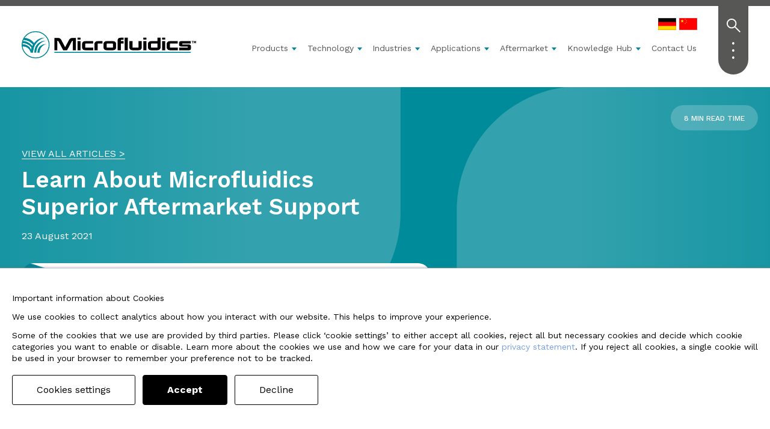

--- FILE ---
content_type: text/html; charset=UTF-8
request_url: https://www.microfluidics-mpt.com/blog/learn-about-microfluidics-superior-aftermarket-support
body_size: 18138
content:
<!doctype html><html lang="en-us"><head>
    <meta charset="utf-8">
    <title>Learn About Microfluidics Superior Aftermarket Support</title>
    <link rel="shortcut icon" href="https://www.microfluidics-mpt.com/hubfs/Microfluidics%20File%20Manager/MF%20Core%20Image%20Files/mf-favicon-2.gif">
    <meta name="description" content="Meet our Director of Aftermarket whose role at Microfluidics is working with customers after have made their purchase of a Microfluidizer processor. ">
    
    
    
      
    
    
    
    <meta name="viewport" content="width=device-width, initial-scale=1">

    
    <meta property="og:description" content="Meet our Director of Aftermarket whose role at Microfluidics is working with customers after have made their purchase of a Microfluidizer processor. ">
    <meta property="og:title" content="Learn About Microfluidics Superior Aftermarket Support">
    <meta name="twitter:description" content="Meet our Director of Aftermarket whose role at Microfluidics is working with customers after have made their purchase of a Microfluidizer processor. ">
    <meta name="twitter:title" content="Learn About Microfluidics Superior Aftermarket Support">

    

    
    <style>
a.cta_button{-moz-box-sizing:content-box !important;-webkit-box-sizing:content-box !important;box-sizing:content-box !important;vertical-align:middle}.hs-breadcrumb-menu{list-style-type:none;margin:0px 0px 0px 0px;padding:0px 0px 0px 0px}.hs-breadcrumb-menu-item{float:left;padding:10px 0px 10px 10px}.hs-breadcrumb-menu-divider:before{content:'›';padding-left:10px}.hs-featured-image-link{border:0}.hs-featured-image{float:right;margin:0 0 20px 20px;max-width:50%}@media (max-width: 568px){.hs-featured-image{float:none;margin:0;width:100%;max-width:100%}}.hs-screen-reader-text{clip:rect(1px, 1px, 1px, 1px);height:1px;overflow:hidden;position:absolute !important;width:1px}
</style>

<link rel="stylesheet" href="https://www.microfluidics-mpt.com/hubfs/hub_generated/template_assets/1/91911215800/1767871118944/template_main.min.css">
<link rel="stylesheet" href="https://www.microfluidics-mpt.com/hubfs/hub_generated/template_assets/1/91912746322/1767871122259/template_blog.min.css">
<link rel="stylesheet" href="https://www.microfluidics-mpt.com/hubfs/hub_generated/template_assets/1/91910675554/1767871122849/template_theme-overrides.min.css">
<link rel="stylesheet" href="https://www.microfluidics-mpt.com/hubfs/hub_generated/module_assets/1/91912383389/1742162214384/module_menu-new.min.css">

  <style>
    #hs_cos_wrapper_navigation-primary .menu .menu__submenu {}

@media (min-width:767px) {
  #hs_cos_wrapper_navigation-primary .menu__submenu--level-2>.menu__item:first-child:before {}
}

#hs_cos_wrapper_navigation-primary .menu__submenu .menu__link,
#hs_cos_wrapper_navigation-primary .menu__submenu .menu__link:hover,
#hs_cos_wrapper_navigation-primary .menu__submenu .menu__link:focus {}

#hs_cos_wrapper_navigation-primary .menu__submenu .menu__child-toggle-icon,
#hs_cos_wrapper_navigation-primary .menu__submenu .menu__child-toggle-icon:hover,
#hs_cos_wrapper_navigation-primary .menu__submenu .menu__child-toggle-icon:focus {}

  </style>

<link rel="stylesheet" href="https://www.microfluidics-mpt.com/hubfs/hub_generated/module_assets/1/91910380436/1764225223164/module_Header_Side_Nav.min.css">
<link rel="stylesheet" href="https://www.microfluidics-mpt.com/hubfs/hub_generated/module_assets/1/91910979487/1742162205340/module_Blog_Post_Banner.min.css">
<link rel="stylesheet" href="https://www.microfluidics-mpt.com/hubfs/hub_generated/module_assets/1/91912792173/1742162221943/module_Blog_Subscription_Module.min.css">
<link rel="stylesheet" href="https://www.microfluidics-mpt.com/hubfs/hub_generated/module_assets/1/91911582803/1742162208361/module_Global_About_Us_Module.min.css">
<link rel="stylesheet" href="https://www.microfluidics-mpt.com/hubfs/hub_generated/module_assets/1/147010669071/1742162361040/module_Footer_Modified_2023.min.css">

<style>
  #hs_cos_wrapper_module_166435292503263 .mpt-footer-mod-wrapper {
  padding-left:3%;
  padding-right:3%;
  padding-top:30px;
  padding-bottom:50px;
  background-image:url();
  background-repeat:no-repeat;
  background-size:315px;
  background-position:top left;
  margin-top:-40px;
  z-index:20;
  position:relative;
}

#hs_cos_wrapper_module_166435292503263 img.bgimg-sec-idex {
  background-position:0;
  border-radius:20px 0 0 20px;
  left:0;
  object-fit:contain;
  position:absolute;
  top:-40px;
  max-width:315px;
  width:100%;
  height:200px;
}

#hs_cos_wrapper_module_166435292503263 .idex-logo-footer {
  padding-top:20px;
  display:inline-block;
}

#hs_cos_wrapper_module_166435292503263 .idex-logo-footer img { height:63px !important; }

#hs_cos_wrapper_module_166435292503263 .mpt-footer-mod-wrapper h5 {
  text-align:right;
  color:#b1b1b1;
  font-size:19px;
  margin-top:80px;
  font-family:'Work Sans',sans-serif !important;
}

#hs_cos_wrapper_module_166435292503263 .group-logo-links-wrapper {
  float:right;
  padding-top:0px;
}

#hs_cos_wrapper_module_166435292503263 .group-logo-block {
  text-align:left;
  border-right:1px solid #0078be;
  margin-right:18px;
  margin-left:0px;
  margin-top:20px;
  padding-right:20px;
  position:relative;
  display:inline-block;
  vertical-align:top;
}

#hs_cos_wrapper_module_166435292503263 .group-logo-block:last-child {
  padding-right:0%;
  border-right:0px solid #ececec;
}

#hs_cos_wrapper_module_166435292503263 .group-logo-block img {
  height:auto;
  width:100% !important;
  position:absolute;
  bottom:0px;
  margin:auto;
  text-align:center;
  margin-left:0px;
}

#hs_cos_wrapper_module_166435292503263 .group-logo-block p {
  font-size:10.8px;
  margin-bottom:0px;
  font-family:'Work Sans',sans-serif !important;
}

#hs_cos_wrapper_module_166435292503263 .group-logo-block p.company-name {
  font-size:16px;
  font-weight:600;
}

#hs_cos_wrapper_module_166435292503263 .group-logo-block p.logo-bold { font-weight:300; }

#hs_cos_wrapper_module_166435292503263 .group-logo-block-img {
  width:100%;
  height:45px;
  background-repeat:no-repeat;
  background-position:center;
  background-size:contain;
  margin-top:15px;
  position:absolute;
  bottom:0px;
  margin:auto;
  text-align:center;
}

#hs_cos_wrapper_module_166435292503263 .mpt-footer-mod-wrapper a { color:#575756; }

#hs_cos_wrapper_module_166435292503263 .mpt-footer-mod-wrapper a:hover { color:#575756; }

@media only screen and (max-width:1165px) {
  #hs_cos_wrapper_module_166435292503263 .group-logo-links-wrapper { float:none; }

  #hs_cos_wrapper_module_166435292503263 .group-logo-block {
    width:100% !important;
    margin-top:40px !important;
    border-right:0px !important;
    text-align:center !important;
    padding-right:0px;
    margin-right:0px;
  }

  #hs_cos_wrapper_module_166435292503263 .idex-logo-footer {
    width:100% !important;
    text-align:center;
    border-top:1px solid #ececec;
    border-bottom:1px solid #ececec;
    margin-top:10px;
    padding-top:40px !important;
    padding-bottom:40px;
  }

  #hs_cos_wrapper_module_166435292503263 .mpt-footer-mod-wrapper h5 {
    text-align:center;
    color:#b1b1b1;
    font-size:19px;
    margin-top:150px;
  }
}

@media only screen and (max-width:600px) {
  #hs_cos_wrapper_module_166435292503263 .mpt-footer-mod-wrapper { width:98%; }
}

#hs_cos_wrapper_module_166435292503263 .group-logo-links-wrapper a { text-decoration:none; }

</style>

<style>
  @font-face {
    font-family: "Work Sans";
    font-weight: 700;
    font-style: normal;
    font-display: swap;
    src: url("/_hcms/googlefonts/Work_Sans/700.woff2") format("woff2"), url("/_hcms/googlefonts/Work_Sans/700.woff") format("woff");
  }
  @font-face {
    font-family: "Work Sans";
    font-weight: 500;
    font-style: normal;
    font-display: swap;
    src: url("/_hcms/googlefonts/Work_Sans/500.woff2") format("woff2"), url("/_hcms/googlefonts/Work_Sans/500.woff") format("woff");
  }
  @font-face {
    font-family: "Work Sans";
    font-weight: 600;
    font-style: normal;
    font-display: swap;
    src: url("/_hcms/googlefonts/Work_Sans/600.woff2") format("woff2"), url("/_hcms/googlefonts/Work_Sans/600.woff") format("woff");
  }
  @font-face {
    font-family: "Work Sans";
    font-weight: 400;
    font-style: normal;
    font-display: swap;
    src: url("/_hcms/googlefonts/Work_Sans/regular.woff2") format("woff2"), url("/_hcms/googlefonts/Work_Sans/regular.woff") format("woff");
  }
</style>

    <script type="application/ld+json">
{
  "mainEntityOfPage" : {
    "@type" : "WebPage",
    "@id" : "https://www.microfluidics-mpt.com/blog/learn-about-microfluidics-superior-aftermarket-support"
  },
  "author" : {
    "name" : "Matt Baumber",
    "url" : "https://www.microfluidics-mpt.com/blog/author/matt-baumber",
    "@type" : "Person"
  },
  "headline" : "Learn About Microfluidics Superior Aftermarket Support",
  "datePublished" : "2021-08-23T08:00:00.000Z",
  "dateModified" : "2025-12-17T15:44:56.744Z",
  "publisher" : {
    "name" : "Matcon Ltd",
    "logo" : {
      "url" : "https://f.hubspotusercontent00.net/hubfs/2395355/IDEX%20MPT%20Group%20Files/Microfluidics%20File%20Manager/MF%20Email%20files/Microfluidics%20Logo%20With%20TM%20Email.png",
      "@type" : "ImageObject"
    },
    "@type" : "Organization"
  },
  "@context" : "https://schema.org",
  "@type" : "BlogPosting",
  "image" : [ "https://2395355.fs1.hubspotusercontent-na1.net/hubfs/2395355/MF%20-%20AM%20Superior%20Aftermarket%20Support.png" ]
}
</script>


    
<!--  Added by GoogleAnalytics4 integration -->
<script>
var _hsp = window._hsp = window._hsp || [];
window.dataLayer = window.dataLayer || [];
function gtag(){dataLayer.push(arguments);}

var useGoogleConsentModeV2 = true;
var waitForUpdateMillis = 1000;


if (!window._hsGoogleConsentRunOnce) {
  window._hsGoogleConsentRunOnce = true;

  gtag('consent', 'default', {
    'ad_storage': 'denied',
    'analytics_storage': 'denied',
    'ad_user_data': 'denied',
    'ad_personalization': 'denied',
    'wait_for_update': waitForUpdateMillis
  });

  if (useGoogleConsentModeV2) {
    _hsp.push(['useGoogleConsentModeV2'])
  } else {
    _hsp.push(['addPrivacyConsentListener', function(consent){
      var hasAnalyticsConsent = consent && (consent.allowed || (consent.categories && consent.categories.analytics));
      var hasAdsConsent = consent && (consent.allowed || (consent.categories && consent.categories.advertisement));

      gtag('consent', 'update', {
        'ad_storage': hasAdsConsent ? 'granted' : 'denied',
        'analytics_storage': hasAnalyticsConsent ? 'granted' : 'denied',
        'ad_user_data': hasAdsConsent ? 'granted' : 'denied',
        'ad_personalization': hasAdsConsent ? 'granted' : 'denied'
      });
    }]);
  }
}

gtag('js', new Date());
gtag('set', 'developer_id.dZTQ1Zm', true);
gtag('config', 'G-B9WHRE1T8F');
</script>
<script async src="https://www.googletagmanager.com/gtag/js?id=G-B9WHRE1T8F"></script>

<!-- /Added by GoogleAnalytics4 integration -->


<meta name="google-site-verification" content="iBA3UfeaXMA3eoacMy49osshxjmP28WzWQgD62Yx8zk">

<script src="https://code.jquery.com/jquery-3.7.1.min.js" integrity="sha256-/JqT3SQfawRcv/BIHPThkBvs0OEvtFFmqPF/lYI/Cxo=" crossorigin="anonymous"></script>

<script src="https://code.jquery.com/jquery-migrate-3.4.1.min.js" integrity="sha256-UnTxHm+zKuDPLfufgEMnKGXDl6fEIjtM+n1Q6lL73ok=" crossorigin="anonymous"></script>

<script id="6senseWebTag" src="https://j.6sc.co/j/47ffce96-3adf-4010-bf57-230fc950da7d.js"></script>

<!-- Google tag (gtag.js) -->
<script async src="https://www.googletagmanager.com/gtag/js?id=AW-858946211"></script>
<script>
  window.dataLayer = window.dataLayer || [];
  function gtag(){dataLayer.push(arguments);}
  gtag('js', new Date());

  gtag('config', 'AW-858946211');
</script>

 <link rel="preload" as="font" href="/_hcms/googlefonts/Work_Sans/500.woff">
 <link rel="preload" as="font" href="/_hcms/googlefonts/Work_Sans/500.woff2">
 <link rel="preload" as="font" href="/_hcms/googlefonts/Work_Sans/600.woff">
 <link rel="preload" as="font" href="/_hcms/googlefonts/Work_Sans/600.woff2">
 <link rel="preload" as="font" href="/_hcms/googlefonts/Work_Sans/regular.woff">
 <link rel="preload" as="font" href="/_hcms/googlefonts/Work_Sans/regular.woff2">

<!-- Google tag (gtag.js) -->
<script async src="https://www.googletagmanager.com/gtag/js?id=AW-858946211">
</script>
<script>
  window.dataLayer = window.dataLayer || [];
  function gtag(){dataLayer.push(arguments);}
  gtag('js', new Date());

  gtag('config', 'AW-858946211');
</script>
<link rel="amphtml" href="https://www.microfluidics-mpt.com/blog/learn-about-microfluidics-superior-aftermarket-support?hs_amp=true">

<meta property="og:image" content="https://www.microfluidics-mpt.com/hubfs/MF%20-%20AM%20Superior%20Aftermarket%20Support.png">
<meta property="og:image:width" content="800">
<meta property="og:image:height" content="480">
<meta property="og:image:alt" content="MF-aftermarket">
<meta name="twitter:image" content="https://www.microfluidics-mpt.com/hubfs/MF%20-%20AM%20Superior%20Aftermarket%20Support.png">
<meta name="twitter:image:alt" content="MF-aftermarket">

<meta property="og:url" content="https://www.microfluidics-mpt.com/blog/learn-about-microfluidics-superior-aftermarket-support">
<meta name="twitter:card" content="summary_large_image">

<link rel="canonical" href="https://www.microfluidics-mpt.com/blog/learn-about-microfluidics-superior-aftermarket-support">

<meta property="og:type" content="article">
<link rel="alternate" type="application/rss+xml" href="https://www.microfluidics-mpt.com/blog/rss.xml">
<meta name="twitter:domain" content="www.microfluidics-mpt.com">

<meta http-equiv="content-language" content="en-us">






  <meta name="generator" content="HubSpot"></head>
  <body>
    <div class="body-wrapper   hs-content-id-52206869624 hs-blog-post hs-blog-id-13114184694">
      
        <div data-global-resource-path="Microfluidics Theme 2022/templates/partials/header.html"><header class="header">

  

  <a href="#main-content" class="header__skip">Skip to content</a>

  

  <div class="container-fluid content-wrapper">
<div class="row-fluid-wrapper">
<div class="row-fluid">
<div class="span12 widget-span widget-type-cell " style="" data-widget-type="cell" data-x="0" data-w="12">

</div><!--end widget-span -->
</div>
</div>
</div>

  

  <div class="header__container content-wrapper">

    

    <div class="header__logo header__logo--main">
      <div id="hs_cos_wrapper_site_logo" class="hs_cos_wrapper hs_cos_wrapper_widget hs_cos_wrapper_type_module widget-type-logo" style="" data-hs-cos-general-type="widget" data-hs-cos-type="module">
  






















  
  <span id="hs_cos_wrapper_site_logo_hs_logo_widget" class="hs_cos_wrapper hs_cos_wrapper_widget hs_cos_wrapper_type_logo" style="" data-hs-cos-general-type="widget" data-hs-cos-type="logo"><a href="https://www.microfluidics-mpt.com/" id="hs-link-site_logo_hs_logo_widget" style="border-width:0px;border:0px;"><img src="https://www.microfluidics-mpt.com/hs-fs/hubfs/IDEX%20MPT%20Group%20Files/Microfluidics-File-Manager/MF%20Email%20files/Microfluidics%20Logo%20With%20TM%20Email.png?width=500&amp;height=79&amp;name=Microfluidics%20Logo%20With%20TM%20Email.png" class="hs-image-widget " height="79" style="height: auto;width:500px;border-width:0px;border:0px;" width="500" alt="Microfluidics Logo With TM Email" title="Microfluidics Logo With TM Email" srcset="https://www.microfluidics-mpt.com/hs-fs/hubfs/IDEX%20MPT%20Group%20Files/Microfluidics-File-Manager/MF%20Email%20files/Microfluidics%20Logo%20With%20TM%20Email.png?width=250&amp;height=40&amp;name=Microfluidics%20Logo%20With%20TM%20Email.png 250w, https://www.microfluidics-mpt.com/hs-fs/hubfs/IDEX%20MPT%20Group%20Files/Microfluidics-File-Manager/MF%20Email%20files/Microfluidics%20Logo%20With%20TM%20Email.png?width=500&amp;height=79&amp;name=Microfluidics%20Logo%20With%20TM%20Email.png 500w, https://www.microfluidics-mpt.com/hs-fs/hubfs/IDEX%20MPT%20Group%20Files/Microfluidics-File-Manager/MF%20Email%20files/Microfluidics%20Logo%20With%20TM%20Email.png?width=750&amp;height=119&amp;name=Microfluidics%20Logo%20With%20TM%20Email.png 750w, https://www.microfluidics-mpt.com/hs-fs/hubfs/IDEX%20MPT%20Group%20Files/Microfluidics-File-Manager/MF%20Email%20files/Microfluidics%20Logo%20With%20TM%20Email.png?width=1000&amp;height=158&amp;name=Microfluidics%20Logo%20With%20TM%20Email.png 1000w, https://www.microfluidics-mpt.com/hs-fs/hubfs/IDEX%20MPT%20Group%20Files/Microfluidics-File-Manager/MF%20Email%20files/Microfluidics%20Logo%20With%20TM%20Email.png?width=1250&amp;height=198&amp;name=Microfluidics%20Logo%20With%20TM%20Email.png 1250w, https://www.microfluidics-mpt.com/hs-fs/hubfs/IDEX%20MPT%20Group%20Files/Microfluidics-File-Manager/MF%20Email%20files/Microfluidics%20Logo%20With%20TM%20Email.png?width=1500&amp;height=237&amp;name=Microfluidics%20Logo%20With%20TM%20Email.png 1500w" sizes="(max-width: 500px) 100vw, 500px"></a></span>
</div>
    </div>

    

    <div class="header__column">
      <div class="head-country-choice">
         <a style="display: inline-block; position: relative; bottom: 7px;" href="https://www.microfluidics-mpt.com/de-de/?hsLang=en-gb" target="_blank"><img class="top-flag" src="https://www.microfluidics-mpt.com/hubfs/MF%20Theme%20Files/SVGs/germany-flag.svg" alt="Microfluidics Germany"></a>
<a style="display: inline-block; position: relative; bottom: 7px;" href="https://www.quadrochina.com/" target="_blank"><img class="top-flag" src="https://www.microfluidics-mpt.com/hubfs/MF%20Theme%20Files/SVGs/china-flag.svg" alt="Microfluidics China"></a>
      </div>

      

      <div class="header__row-1">
        
        
         
        
        <div class="header__search header--element">
           <span class="Show" style="cursor:pointer; ">
          <img src="https://www.microfluidics-mpt.com/hubfs/Matcon%20Theme%20Assets/search.svg" alt="search">
             </span>
        </div>
         <span class="Show" style="cursor:pointer; ">
        <div style="width: 25px;" class="extra-nav">
          
          <img src="https://www.microfluidics-mpt.com/hubfs/Matcon%20Theme%20Assets/extra-nav-icon.svg" alt="navigation">
           
          </div>
            </span>
      </div>
 

      

      <div class="header__row-2">
        <div class="header--toggle header__navigation--toggle"></div>
        
        <div class="header--toggle header__search--toggle"></div>
        <div class="header__close--toggle"></div>
        <div class="header__navigation header--element">
          <div id="hs_cos_wrapper_navigation-primary" class="hs_cos_wrapper hs_cos_wrapper_widget hs_cos_wrapper_type_module" style="" data-hs-cos-general-type="widget" data-hs-cos-type="module">









<nav class="menu menu--desktop" aria-label="Main menu">
  <ul class="menu__wrapper no-list">
    

  

  

  
    
    <li class="menu__item menu__item--depth-1 menu__item--has-submenu hs-skip-lang-url-rewrite">
      
        <a class="menu__link menu__link--toggle  " href="https://www.microfluidics-mpt.com/microfluidizers" aria-haspopup="true" aria-expanded="false">Products</a>
      
      
        
          <button class="menu__child-toggle no-button" aria-expanded="false">
            <span class="show-for-sr">Show submenu for Products</span>
            <span class="menu__child-toggle-icon"></span>
          </button>
          <ul class="menu__submenu menu__submenu--level-2 no-list">
            
            
              
    <li class="menu__item menu__item--depth-2  hs-skip-lang-url-rewrite">
      
        <a class="menu__link   " href="https://www.microfluidics-mpt.com/benchtop-homogenizers">Lab Scale / Benchtop</a>
      
      
    </li>
  
            
              
    <li class="menu__item menu__item--depth-2  hs-skip-lang-url-rewrite">
      
        <a class="menu__link   " href="https://www.microfluidics-mpt.com/microfluidizers/lm10">LM10 Microfluidizer</a>
      
      
    </li>
  
            
              
    <li class="menu__item menu__item--depth-2  hs-skip-lang-url-rewrite">
      
        <a class="menu__link   " href="https://www.microfluidics-mpt.com/microfluidizers/lm20">LM20 Microfluidizer</a>
      
      
    </li>
  
            
              
    <li class="menu__item menu__item--depth-2  hs-skip-lang-url-rewrite">
      
        <a class="menu__link   " href="https://www.microfluidics-mpt.com/microfluidizers/m110p">M110P Microfluidizer</a>
      
      
    </li>
  
            
              
    <li class="menu__item menu__item--depth-2  hs-skip-lang-url-rewrite">
      
        <a class="menu__link   " href="https://www.microfluidics-mpt.com/microfluidizers/lv1-low-volume">LV1 Low Volume Microfluidizer</a>
      
      
    </li>
  
            
              
    <li class="menu__item menu__item--depth-2  hs-skip-lang-url-rewrite">
      
        <a class="menu__link   " href="https://www.microfluidics-mpt.com/microfluidizers/m-110y">M110Y Microfluidizer</a>
      
      
    </li>
  
            
              
    <li class="menu__item menu__item--depth-2  hs-skip-lang-url-rewrite">
      
        <a class="menu__link   " href="https://www.microfluidics-mpt.com/microfluidizers/hc-5000-8000">HC Series Microfluidizers</a>
      
      
    </li>
  
            
              
    <li class="menu__item menu__item--depth-2  hs-skip-lang-url-rewrite">
      
        <a class="menu__link   " href="https://www.microfluidics-mpt.com/tamara">TAMARA</a>
      
      
    </li>
  
            
              
    <li class="menu__item menu__item--depth-2  hs-skip-lang-url-rewrite">
      
        <a class="menu__link   " href="https://www.microfluidics-mpt.com/pilot-scale-homogenizers">Pilot Scale</a>
      
      
    </li>
  
            
              
    <li class="menu__item menu__item--depth-2  hs-skip-lang-url-rewrite">
      
        <a class="menu__link   " href="https://www.microfluidics-mpt.com/microfluidizers/pilot-scale-m-110eh">M110EH Microfluidizer</a>
      
      
    </li>
  
            
              
    <li class="menu__item menu__item--depth-2  hs-skip-lang-url-rewrite">
      
        <a class="menu__link   " href="https://www.microfluidics-mpt.com/microfluidizers/pilot-scale-m815">M815 Microfluidizer</a>
      
      
    </li>
  
            
              
    <li class="menu__item menu__item--depth-2  hs-skip-lang-url-rewrite">
      
        <a class="menu__link   " href="https://www.microfluidics-mpt.com/production-scale-homogenizers">Production Scale</a>
      
      
    </li>
  
            
              
    <li class="menu__item menu__item--depth-2  hs-skip-lang-url-rewrite">
      
        <a class="menu__link   " href="https://www.microfluidics-mpt.com/microfluidizers/m700">M700 Series Microfluidizers</a>
      
      
    </li>
  
            
              
    <li class="menu__item menu__item--depth-2  hs-skip-lang-url-rewrite">
      
        <a class="menu__link   " href="https://www.microfluidics-mpt.com/microlysers/mp350">MP350 Microlyser™ Processor</a>
      
      
    </li>
  
            
              
    <li class="menu__item menu__item--depth-2  hs-skip-lang-url-rewrite">
      
        <a class="menu__link   " href="https://www.microfluidics-mpt.com/microfluidizer-processor-selector">Product Selector</a>
      
      
    </li>
  
            
          </ul>
          
      
    </li>
  
  
    
    <li class="menu__item menu__item--depth-1 menu__item--has-submenu hs-skip-lang-url-rewrite">
      
        <a class="menu__link menu__link--toggle  " href="https://www.microfluidics-mpt.com/microfluidics-technology-and-equipment" aria-haspopup="true" aria-expanded="false">Technology</a>
      
      
        
          <button class="menu__child-toggle no-button" aria-expanded="false">
            <span class="show-for-sr">Show submenu for Technology</span>
            <span class="menu__child-toggle-icon"></span>
          </button>
          <ul class="menu__submenu menu__submenu--level-2 no-list">
            
            
              
    <li class="menu__item menu__item--depth-2  hs-skip-lang-url-rewrite">
      
        <a class="menu__link   " href="https://www.microfluidics-mpt.com/microfluidics-technology/how-it-works">How Microfluidizer Technology works</a>
      
      
    </li>
  
            
              
    <li class="menu__item menu__item--depth-2  hs-skip-lang-url-rewrite">
      
        <a class="menu__link   " href="https://www.microfluidics-mpt.com/microfluidics-technology/how-it-scales">How Microfluidizer Technology scales</a>
      
      
    </li>
  
            
              
    <li class="menu__item menu__item--depth-2  hs-skip-lang-url-rewrite">
      
        <a class="menu__link   " href="https://www.microfluidics-mpt.com/microlysers/technology">How Microlyser™ Technology works</a>
      
      
    </li>
  
            
              
    <li class="menu__item menu__item--depth-2  hs-skip-lang-url-rewrite">
      
        <a class="menu__link   " href="https://www.microfluidics-mpt.com/microfluidizer-processor-selector">Equipment Selector</a>
      
      
    </li>
  
            
              
    <li class="menu__item menu__item--depth-2  hs-skip-lang-url-rewrite">
      
        <a class="menu__link   " href="https://www.microfluidics-mpt.com/technology/lab-testing">Equipment &amp; Lab Testing</a>
      
      
    </li>
  
            
              
    <li class="menu__item menu__item--depth-2  hs-skip-lang-url-rewrite">
      
        <a class="menu__link   " href="https://www.microfluidics-mpt.com/biopharmaceutical-manufacturing-equipment">Biopharmaceutical</a>
      
      
    </li>
  
            
          </ul>
          
      
    </li>
  
  
    
    <li class="menu__item menu__item--depth-1 menu__item--has-submenu hs-skip-lang-url-rewrite">
      
        <a class="menu__link menu__link--toggle  " href="https://www.microfluidics-mpt.com/industries" aria-haspopup="true" aria-expanded="false">Industries</a>
      
      
        
          <button class="menu__child-toggle no-button" aria-expanded="false">
            <span class="show-for-sr">Show submenu for Industries</span>
            <span class="menu__child-toggle-icon"></span>
          </button>
          <ul class="menu__submenu menu__submenu--level-2 no-list">
            
            
              
    <li class="menu__item menu__item--depth-2  hs-skip-lang-url-rewrite">
      
        <a class="menu__link   " href="https://www.microfluidics-mpt.com/industries/biotechnology">Biotechnology</a>
      
      
    </li>
  
            
              
    <li class="menu__item menu__item--depth-2  hs-skip-lang-url-rewrite">
      
        <a class="menu__link   " href="https://www.microfluidics-mpt.com/industries/pharmaceutical">Pharmaceutical</a>
      
      
    </li>
  
            
              
    <li class="menu__item menu__item--depth-2  hs-skip-lang-url-rewrite">
      
        <a class="menu__link   " href="https://www.microfluidics-mpt.com/industries/vaccine-production">Vaccines</a>
      
      
    </li>
  
            
              
    <li class="menu__item menu__item--depth-2  hs-skip-lang-url-rewrite">
      
        <a class="menu__link   " href="https://www.microfluidics-mpt.com/industries/energy">Energy</a>
      
      
    </li>
  
            
              
    <li class="menu__item menu__item--depth-2  hs-skip-lang-url-rewrite">
      
        <a class="menu__link   " href="https://www.microfluidics-mpt.com/industries/chemical-industrial">Chemical / Industrial</a>
      
      
    </li>
  
            
              
    <li class="menu__item menu__item--depth-2  hs-skip-lang-url-rewrite">
      
        <a class="menu__link   " href="https://www.microfluidics-mpt.com/industries/cosmetics">Cosmetics</a>
      
      
    </li>
  
            
              
    <li class="menu__item menu__item--depth-2  hs-skip-lang-url-rewrite">
      
        <a class="menu__link   " href="https://www.microfluidics-mpt.com/industries/nutraceutical-food">Nutraceuticals / Food</a>
      
      
    </li>
  
            
              
    <li class="menu__item menu__item--depth-2  hs-skip-lang-url-rewrite">
      
        <a class="menu__link   " href="https://www.microfluidics-mpt.com/industries/cannabis">Cannabis</a>
      
      
    </li>
  
            
          </ul>
          
      
    </li>
  
  
    
    <li class="menu__item menu__item--depth-1 menu__item--has-submenu hs-skip-lang-url-rewrite">
      
        <a class="menu__link menu__link--toggle  " href="https://www.microfluidics-mpt.com/applications" aria-haspopup="true" aria-expanded="false">Applications</a>
      
      
        
          <button class="menu__child-toggle no-button" aria-expanded="false">
            <span class="show-for-sr">Show submenu for Applications</span>
            <span class="menu__child-toggle-icon"></span>
          </button>
          <ul class="menu__submenu menu__submenu--level-2 no-list">
            
            
              
    <li class="menu__item menu__item--depth-2  hs-skip-lang-url-rewrite">
      
        <a class="menu__link   " href="https://www.microfluidics-mpt.com/applications/nanoemulsions">Nanoemulsions</a>
      
      
    </li>
  
            
              
    <li class="menu__item menu__item--depth-2  hs-skip-lang-url-rewrite">
      
        <a class="menu__link   " href="https://www.microfluidics-mpt.com/drug-delivery-systems">Drug Carriers</a>
      
      
    </li>
  
            
              
    <li class="menu__item menu__item--depth-2  hs-skip-lang-url-rewrite">
      
        <a class="menu__link   " href="https://www.microfluidics-mpt.com/applications/lipidnanoparticles">Lipid Nanoparticles</a>
      
      
    </li>
  
            
              
    <li class="menu__item menu__item--depth-2  hs-skip-lang-url-rewrite">
      
        <a class="menu__link   " href="https://www.microfluidics-mpt.com/applications/vaccine-adjuvants">Vaccine Adjuvants</a>
      
      
    </li>
  
            
              
    <li class="menu__item menu__item--depth-2  hs-skip-lang-url-rewrite">
      
        <a class="menu__link   " href="https://www.microfluidics-mpt.com/applications/liposomes">Liposomes</a>
      
      
    </li>
  
            
              
    <li class="menu__item menu__item--depth-2  hs-skip-lang-url-rewrite">
      
        <a class="menu__link   " href="https://www.microfluidics-mpt.com/applications-cell-disruption">Cell Disruption</a>
      
      
    </li>
  
            
              
    <li class="menu__item menu__item--depth-2  hs-skip-lang-url-rewrite">
      
        <a class="menu__link   " href="https://www.microfluidics-mpt.com/applications/nanoparticle-albumin-bound-nab-drug-delivery">Nab Drug Delivery</a>
      
      
    </li>
  
            
              
    <li class="menu__item menu__item--depth-2  hs-skip-lang-url-rewrite">
      
        <a class="menu__link   " href="https://www.microfluidics-mpt.com/applications/polymer-nanoparticles">Polymer Nanoparticles</a>
      
      
    </li>
  
            
              
    <li class="menu__item menu__item--depth-2  hs-skip-lang-url-rewrite">
      
        <a class="menu__link   " href="https://www.microfluidics-mpt.com/applications/polysaccharides">Polysaccharides</a>
      
      
    </li>
  
            
              
    <li class="menu__item menu__item--depth-2  hs-skip-lang-url-rewrite">
      
        <a class="menu__link   " href="https://www.microfluidics-mpt.com/applications/particle-size-reduction">Particle Size Reduction</a>
      
      
    </li>
  
            
              
    <li class="menu__item menu__item--depth-2  hs-skip-lang-url-rewrite">
      
        <a class="menu__link   " href="https://www.microfluidics-mpt.com/applications/nanoencapsulation">Nanoencapsulation</a>
      
      
    </li>
  
            
              
    <li class="menu__item menu__item--depth-2  hs-skip-lang-url-rewrite">
      
        <a class="menu__link   " href="https://www.microfluidics-mpt.com/applications/deagglomeration">Deagglomeration</a>
      
      
    </li>
  
            
          </ul>
          
      
    </li>
  
  
    
    <li class="menu__item menu__item--depth-1 menu__item--has-submenu hs-skip-lang-url-rewrite">
      
        <a class="menu__link menu__link--toggle  " href="https://www.microfluidics-mpt.com/aftermarket" aria-haspopup="true" aria-expanded="false">Aftermarket</a>
      
      
        
          <button class="menu__child-toggle no-button" aria-expanded="false">
            <span class="show-for-sr">Show submenu for Aftermarket</span>
            <span class="menu__child-toggle-icon"></span>
          </button>
          <ul class="menu__submenu menu__submenu--level-2 no-list">
            
            
              
    <li class="menu__item menu__item--depth-2  hs-skip-lang-url-rewrite">
      
        <a class="menu__link   " href="https://www.microfluidics-mpt.com/aftermarket">Aftermarket Services</a>
      
      
    </li>
  
            
              
    <li class="menu__item menu__item--depth-2  hs-skip-lang-url-rewrite">
      
        <a class="menu__link   " href="https://www.microfluidics-mpt.com/microfluidizer-interaction-chambers">Interaction Chambers</a>
      
      
    </li>
  
            
              
    <li class="menu__item menu__item--depth-2  hs-skip-lang-url-rewrite">
      
        <a class="menu__link   " href="https://www.microfluidics-mpt.com/aftermarket-maintenance">Equipment Maintenance</a>
      
      
    </li>
  
            
          </ul>
          
      
    </li>
  
  
    
    <li class="menu__item menu__item--depth-1 menu__item--has-submenu hs-skip-lang-url-rewrite">
      
        <a class="menu__link menu__link--toggle  " href="https://www.microfluidics-mpt.com/resources" aria-haspopup="true" aria-expanded="false">Knowledge Hub</a>
      
      
        
          <button class="menu__child-toggle no-button" aria-expanded="false">
            <span class="show-for-sr">Show submenu for Knowledge Hub</span>
            <span class="menu__child-toggle-icon"></span>
          </button>
          <ul class="menu__submenu menu__submenu--level-2 no-list">
            
            
              
    <li class="menu__item menu__item--depth-2  hs-skip-lang-url-rewrite">
      
        <a class="menu__link   " href="https://www.microfluidics-mpt.com/resources">Brochures &amp; Application Notes</a>
      
      
    </li>
  
            
              
    <li class="menu__item menu__item--depth-2  hs-skip-lang-url-rewrite">
      
        <a class="menu__link   " href="https://www.microfluidics-mpt.com/cell-disruption">Cell Disruptor Technology</a>
      
      
    </li>
  
            
              
    <li class="menu__item menu__item--depth-2  hs-skip-lang-url-rewrite">
      
        <a class="menu__link   " href="https://www.microfluidics-mpt.com/vaccine-development-production-technology">Vaccines Resources</a>
      
      
    </li>
  
            
              
    <li class="menu__item menu__item--depth-2  hs-skip-lang-url-rewrite">
      
        <a class="menu__link   " href="https://www.microfluidics-mpt.com/drug-delivery-systems">Drug Delivery Methods</a>
      
      
    </li>
  
            
              
    <li class="menu__item menu__item--depth-2  hs-skip-lang-url-rewrite">
      
        <a class="menu__link   " href="https://www.microfluidics-mpt.com/video-resources">Webinars, Videos &amp; Animations</a>
      
      
    </li>
  
            
              
    <li class="menu__item menu__item--depth-2  hs-skip-lang-url-rewrite">
      
        <a class="menu__link   " href="https://www.microfluidics-mpt.com/technology/lab-testing">Equipment &amp; Lab Testing</a>
      
      
    </li>
  
            
          </ul>
          
      
    </li>
  
  
    
    <li class="menu__item menu__item--depth-1  hs-skip-lang-url-rewrite">
      
        <a class="menu__link   " href="https://www.microfluidics-mpt.com/contact-us">Contact Us</a>
      
      
    </li>
  
  


  </ul>
</nav>



<nav class="menu menu--mobile" aria-label="Main menu">
  <ul class="menu__wrapper no-list">
    

  

  

  
    
    <li class="menu__item menu__item--depth-1 menu__item--has-submenu hs-skip-lang-url-rewrite">
      
        <a class="menu__link menu__link--toggle  " href="https://www.microfluidics-mpt.com/microfluidizers" aria-haspopup="true" aria-expanded="false">Products</a>
      
      
        
          <button class="menu__child-toggle no-button" aria-expanded="false">
            <span class="show-for-sr">Show submenu for Products</span>
            <span class="menu__child-toggle-icon"></span>
          </button>
          <ul class="menu__submenu menu__submenu--level-2 no-list">
            
            
              
    <li class="menu__item menu__item--depth-2  hs-skip-lang-url-rewrite">
      
        <a class="menu__link   " href="https://www.microfluidics-mpt.com/benchtop-homogenizers">Lab Scale / Benchtop</a>
      
      
    </li>
  
            
              
    <li class="menu__item menu__item--depth-2  hs-skip-lang-url-rewrite">
      
        <a class="menu__link   " href="https://www.microfluidics-mpt.com/microfluidizers/lm10">LM10 Microfluidizer</a>
      
      
    </li>
  
            
              
    <li class="menu__item menu__item--depth-2  hs-skip-lang-url-rewrite">
      
        <a class="menu__link   " href="https://www.microfluidics-mpt.com/microfluidizers/lm20">LM20 Microfluidizer</a>
      
      
    </li>
  
            
              
    <li class="menu__item menu__item--depth-2  hs-skip-lang-url-rewrite">
      
        <a class="menu__link   " href="https://www.microfluidics-mpt.com/microfluidizers/m110p">M110P Microfluidizer</a>
      
      
    </li>
  
            
              
    <li class="menu__item menu__item--depth-2  hs-skip-lang-url-rewrite">
      
        <a class="menu__link   " href="https://www.microfluidics-mpt.com/microfluidizers/lv1-low-volume">LV1 Low Volume Microfluidizer</a>
      
      
    </li>
  
            
              
    <li class="menu__item menu__item--depth-2  hs-skip-lang-url-rewrite">
      
        <a class="menu__link   " href="https://www.microfluidics-mpt.com/microfluidizers/m-110y">M110Y Microfluidizer</a>
      
      
    </li>
  
            
              
    <li class="menu__item menu__item--depth-2  hs-skip-lang-url-rewrite">
      
        <a class="menu__link   " href="https://www.microfluidics-mpt.com/microfluidizers/hc-5000-8000">HC Series Microfluidizers</a>
      
      
    </li>
  
            
              
    <li class="menu__item menu__item--depth-2  hs-skip-lang-url-rewrite">
      
        <a class="menu__link   " href="https://www.microfluidics-mpt.com/tamara">TAMARA</a>
      
      
    </li>
  
            
              
    <li class="menu__item menu__item--depth-2  hs-skip-lang-url-rewrite">
      
        <a class="menu__link   " href="https://www.microfluidics-mpt.com/pilot-scale-homogenizers">Pilot Scale</a>
      
      
    </li>
  
            
              
    <li class="menu__item menu__item--depth-2  hs-skip-lang-url-rewrite">
      
        <a class="menu__link   " href="https://www.microfluidics-mpt.com/microfluidizers/pilot-scale-m-110eh">M110EH Microfluidizer</a>
      
      
    </li>
  
            
              
    <li class="menu__item menu__item--depth-2  hs-skip-lang-url-rewrite">
      
        <a class="menu__link   " href="https://www.microfluidics-mpt.com/microfluidizers/pilot-scale-m815">M815 Microfluidizer</a>
      
      
    </li>
  
            
              
    <li class="menu__item menu__item--depth-2  hs-skip-lang-url-rewrite">
      
        <a class="menu__link   " href="https://www.microfluidics-mpt.com/production-scale-homogenizers">Production Scale</a>
      
      
    </li>
  
            
              
    <li class="menu__item menu__item--depth-2  hs-skip-lang-url-rewrite">
      
        <a class="menu__link   " href="https://www.microfluidics-mpt.com/microfluidizers/m700">M700 Series Microfluidizers</a>
      
      
    </li>
  
            
              
    <li class="menu__item menu__item--depth-2  hs-skip-lang-url-rewrite">
      
        <a class="menu__link   " href="https://www.microfluidics-mpt.com/microlysers/mp350">MP350 Microlyser™ Processor</a>
      
      
    </li>
  
            
              
    <li class="menu__item menu__item--depth-2  hs-skip-lang-url-rewrite">
      
        <a class="menu__link   " href="https://www.microfluidics-mpt.com/microfluidizer-processor-selector">Product Selector</a>
      
      
    </li>
  
            
          </ul>
          
      
    </li>
  
  
    
    <li class="menu__item menu__item--depth-1 menu__item--has-submenu hs-skip-lang-url-rewrite">
      
        <a class="menu__link menu__link--toggle  " href="https://www.microfluidics-mpt.com/microfluidics-technology-and-equipment" aria-haspopup="true" aria-expanded="false">Technology</a>
      
      
        
          <button class="menu__child-toggle no-button" aria-expanded="false">
            <span class="show-for-sr">Show submenu for Technology</span>
            <span class="menu__child-toggle-icon"></span>
          </button>
          <ul class="menu__submenu menu__submenu--level-2 no-list">
            
            
              
    <li class="menu__item menu__item--depth-2  hs-skip-lang-url-rewrite">
      
        <a class="menu__link   " href="https://www.microfluidics-mpt.com/microfluidics-technology/how-it-works">How Microfluidizer Technology works</a>
      
      
    </li>
  
            
              
    <li class="menu__item menu__item--depth-2  hs-skip-lang-url-rewrite">
      
        <a class="menu__link   " href="https://www.microfluidics-mpt.com/microfluidics-technology/how-it-scales">How Microfluidizer Technology scales</a>
      
      
    </li>
  
            
              
    <li class="menu__item menu__item--depth-2  hs-skip-lang-url-rewrite">
      
        <a class="menu__link   " href="https://www.microfluidics-mpt.com/microlysers/technology">How Microlyser™ Technology works</a>
      
      
    </li>
  
            
              
    <li class="menu__item menu__item--depth-2  hs-skip-lang-url-rewrite">
      
        <a class="menu__link   " href="https://www.microfluidics-mpt.com/microfluidizer-processor-selector">Equipment Selector</a>
      
      
    </li>
  
            
              
    <li class="menu__item menu__item--depth-2  hs-skip-lang-url-rewrite">
      
        <a class="menu__link   " href="https://www.microfluidics-mpt.com/technology/lab-testing">Equipment &amp; Lab Testing</a>
      
      
    </li>
  
            
              
    <li class="menu__item menu__item--depth-2  hs-skip-lang-url-rewrite">
      
        <a class="menu__link   " href="https://www.microfluidics-mpt.com/biopharmaceutical-manufacturing-equipment">Biopharmaceutical</a>
      
      
    </li>
  
            
          </ul>
          
      
    </li>
  
  
    
    <li class="menu__item menu__item--depth-1 menu__item--has-submenu hs-skip-lang-url-rewrite">
      
        <a class="menu__link menu__link--toggle  " href="https://www.microfluidics-mpt.com/industries" aria-haspopup="true" aria-expanded="false">Industries</a>
      
      
        
          <button class="menu__child-toggle no-button" aria-expanded="false">
            <span class="show-for-sr">Show submenu for Industries</span>
            <span class="menu__child-toggle-icon"></span>
          </button>
          <ul class="menu__submenu menu__submenu--level-2 no-list">
            
            
              
    <li class="menu__item menu__item--depth-2  hs-skip-lang-url-rewrite">
      
        <a class="menu__link   " href="https://www.microfluidics-mpt.com/industries/biotechnology">Biotechnology</a>
      
      
    </li>
  
            
              
    <li class="menu__item menu__item--depth-2  hs-skip-lang-url-rewrite">
      
        <a class="menu__link   " href="https://www.microfluidics-mpt.com/industries/pharmaceutical">Pharmaceutical</a>
      
      
    </li>
  
            
              
    <li class="menu__item menu__item--depth-2  hs-skip-lang-url-rewrite">
      
        <a class="menu__link   " href="https://www.microfluidics-mpt.com/industries/vaccine-production">Vaccines</a>
      
      
    </li>
  
            
              
    <li class="menu__item menu__item--depth-2  hs-skip-lang-url-rewrite">
      
        <a class="menu__link   " href="https://www.microfluidics-mpt.com/industries/energy">Energy</a>
      
      
    </li>
  
            
              
    <li class="menu__item menu__item--depth-2  hs-skip-lang-url-rewrite">
      
        <a class="menu__link   " href="https://www.microfluidics-mpt.com/industries/chemical-industrial">Chemical / Industrial</a>
      
      
    </li>
  
            
              
    <li class="menu__item menu__item--depth-2  hs-skip-lang-url-rewrite">
      
        <a class="menu__link   " href="https://www.microfluidics-mpt.com/industries/cosmetics">Cosmetics</a>
      
      
    </li>
  
            
              
    <li class="menu__item menu__item--depth-2  hs-skip-lang-url-rewrite">
      
        <a class="menu__link   " href="https://www.microfluidics-mpt.com/industries/nutraceutical-food">Nutraceuticals / Food</a>
      
      
    </li>
  
            
              
    <li class="menu__item menu__item--depth-2  hs-skip-lang-url-rewrite">
      
        <a class="menu__link   " href="https://www.microfluidics-mpt.com/industries/cannabis">Cannabis</a>
      
      
    </li>
  
            
          </ul>
          
      
    </li>
  
  
    
    <li class="menu__item menu__item--depth-1 menu__item--has-submenu hs-skip-lang-url-rewrite">
      
        <a class="menu__link menu__link--toggle  " href="https://www.microfluidics-mpt.com/applications" aria-haspopup="true" aria-expanded="false">Applications</a>
      
      
        
          <button class="menu__child-toggle no-button" aria-expanded="false">
            <span class="show-for-sr">Show submenu for Applications</span>
            <span class="menu__child-toggle-icon"></span>
          </button>
          <ul class="menu__submenu menu__submenu--level-2 no-list">
            
            
              
    <li class="menu__item menu__item--depth-2  hs-skip-lang-url-rewrite">
      
        <a class="menu__link   " href="https://www.microfluidics-mpt.com/applications/nanoemulsions">Nanoemulsions</a>
      
      
    </li>
  
            
              
    <li class="menu__item menu__item--depth-2  hs-skip-lang-url-rewrite">
      
        <a class="menu__link   " href="https://www.microfluidics-mpt.com/drug-delivery-systems">Drug Carriers</a>
      
      
    </li>
  
            
              
    <li class="menu__item menu__item--depth-2  hs-skip-lang-url-rewrite">
      
        <a class="menu__link   " href="https://www.microfluidics-mpt.com/applications/lipidnanoparticles">Lipid Nanoparticles</a>
      
      
    </li>
  
            
              
    <li class="menu__item menu__item--depth-2  hs-skip-lang-url-rewrite">
      
        <a class="menu__link   " href="https://www.microfluidics-mpt.com/applications/vaccine-adjuvants">Vaccine Adjuvants</a>
      
      
    </li>
  
            
              
    <li class="menu__item menu__item--depth-2  hs-skip-lang-url-rewrite">
      
        <a class="menu__link   " href="https://www.microfluidics-mpt.com/applications/liposomes">Liposomes</a>
      
      
    </li>
  
            
              
    <li class="menu__item menu__item--depth-2  hs-skip-lang-url-rewrite">
      
        <a class="menu__link   " href="https://www.microfluidics-mpt.com/applications-cell-disruption">Cell Disruption</a>
      
      
    </li>
  
            
              
    <li class="menu__item menu__item--depth-2  hs-skip-lang-url-rewrite">
      
        <a class="menu__link   " href="https://www.microfluidics-mpt.com/applications/nanoparticle-albumin-bound-nab-drug-delivery">Nab Drug Delivery</a>
      
      
    </li>
  
            
              
    <li class="menu__item menu__item--depth-2  hs-skip-lang-url-rewrite">
      
        <a class="menu__link   " href="https://www.microfluidics-mpt.com/applications/polymer-nanoparticles">Polymer Nanoparticles</a>
      
      
    </li>
  
            
              
    <li class="menu__item menu__item--depth-2  hs-skip-lang-url-rewrite">
      
        <a class="menu__link   " href="https://www.microfluidics-mpt.com/applications/polysaccharides">Polysaccharides</a>
      
      
    </li>
  
            
              
    <li class="menu__item menu__item--depth-2  hs-skip-lang-url-rewrite">
      
        <a class="menu__link   " href="https://www.microfluidics-mpt.com/applications/particle-size-reduction">Particle Size Reduction</a>
      
      
    </li>
  
            
              
    <li class="menu__item menu__item--depth-2  hs-skip-lang-url-rewrite">
      
        <a class="menu__link   " href="https://www.microfluidics-mpt.com/applications/nanoencapsulation">Nanoencapsulation</a>
      
      
    </li>
  
            
              
    <li class="menu__item menu__item--depth-2  hs-skip-lang-url-rewrite">
      
        <a class="menu__link   " href="https://www.microfluidics-mpt.com/applications/deagglomeration">Deagglomeration</a>
      
      
    </li>
  
            
          </ul>
          
      
    </li>
  
  
    
    <li class="menu__item menu__item--depth-1 menu__item--has-submenu hs-skip-lang-url-rewrite">
      
        <a class="menu__link menu__link--toggle  " href="https://www.microfluidics-mpt.com/aftermarket" aria-haspopup="true" aria-expanded="false">Aftermarket</a>
      
      
        
          <button class="menu__child-toggle no-button" aria-expanded="false">
            <span class="show-for-sr">Show submenu for Aftermarket</span>
            <span class="menu__child-toggle-icon"></span>
          </button>
          <ul class="menu__submenu menu__submenu--level-2 no-list">
            
            
              
    <li class="menu__item menu__item--depth-2  hs-skip-lang-url-rewrite">
      
        <a class="menu__link   " href="https://www.microfluidics-mpt.com/aftermarket">Aftermarket Services</a>
      
      
    </li>
  
            
              
    <li class="menu__item menu__item--depth-2  hs-skip-lang-url-rewrite">
      
        <a class="menu__link   " href="https://www.microfluidics-mpt.com/microfluidizer-interaction-chambers">Interaction Chambers</a>
      
      
    </li>
  
            
              
    <li class="menu__item menu__item--depth-2  hs-skip-lang-url-rewrite">
      
        <a class="menu__link   " href="https://www.microfluidics-mpt.com/aftermarket-maintenance">Equipment Maintenance</a>
      
      
    </li>
  
            
          </ul>
          
      
    </li>
  
  
    
    <li class="menu__item menu__item--depth-1 menu__item--has-submenu hs-skip-lang-url-rewrite">
      
        <a class="menu__link menu__link--toggle  " href="https://www.microfluidics-mpt.com/resources" aria-haspopup="true" aria-expanded="false">Knowledge Hub</a>
      
      
        
          <button class="menu__child-toggle no-button" aria-expanded="false">
            <span class="show-for-sr">Show submenu for Knowledge Hub</span>
            <span class="menu__child-toggle-icon"></span>
          </button>
          <ul class="menu__submenu menu__submenu--level-2 no-list">
            
            
              
    <li class="menu__item menu__item--depth-2  hs-skip-lang-url-rewrite">
      
        <a class="menu__link   " href="https://www.microfluidics-mpt.com/resources">Brochures &amp; Application Notes</a>
      
      
    </li>
  
            
              
    <li class="menu__item menu__item--depth-2  hs-skip-lang-url-rewrite">
      
        <a class="menu__link   " href="https://www.microfluidics-mpt.com/cell-disruption">Cell Disruptor Technology</a>
      
      
    </li>
  
            
              
    <li class="menu__item menu__item--depth-2  hs-skip-lang-url-rewrite">
      
        <a class="menu__link   " href="https://www.microfluidics-mpt.com/vaccine-development-production-technology">Vaccines Resources</a>
      
      
    </li>
  
            
              
    <li class="menu__item menu__item--depth-2  hs-skip-lang-url-rewrite">
      
        <a class="menu__link   " href="https://www.microfluidics-mpt.com/drug-delivery-systems">Drug Delivery Methods</a>
      
      
    </li>
  
            
              
    <li class="menu__item menu__item--depth-2  hs-skip-lang-url-rewrite">
      
        <a class="menu__link   " href="https://www.microfluidics-mpt.com/video-resources">Webinars, Videos &amp; Animations</a>
      
      
    </li>
  
            
              
    <li class="menu__item menu__item--depth-2  hs-skip-lang-url-rewrite">
      
        <a class="menu__link   " href="https://www.microfluidics-mpt.com/technology/lab-testing">Equipment &amp; Lab Testing</a>
      
      
    </li>
  
            
          </ul>
          
      
    </li>
  
  
    
    <li class="menu__item menu__item--depth-1  hs-skip-lang-url-rewrite">
      
        <a class="menu__link   " href="https://www.microfluidics-mpt.com/contact-us">Contact Us</a>
      
      
    </li>
  
  


  </ul>
</nav></div>
        </div>
      </div>

    </div>

  </div>

  

  <div class="container-fluid content-wrapper">
<div class="row-fluid-wrapper">
<div class="row-fluid">
<div class="span12 widget-span widget-type-cell " style="" data-widget-type="cell" data-x="0" data-w="12">

</div><!--end widget-span -->
</div>
</div>
</div>
<div id="hs_cos_wrapper_module_1668688865048178" class="hs_cos_wrapper hs_cos_wrapper_widget hs_cos_wrapper_type_module" style="" data-hs-cos-general-type="widget" data-hs-cos-type="module"><div id="mySidenav" class="sidenav">
  <button class="closebtn Hide btn_href">×</button>
  
<div class="extra-nav-inner">
  


  
  
  
 <span id="hs_cos_wrapper_module_1668688865048178_" class="hs_cos_wrapper hs_cos_wrapper_widget hs_cos_wrapper_type_simple_menu" style="" data-hs-cos-general-type="widget" data-hs-cos-type="simple_menu"><div id="hs_menu_wrapper_module_1668688865048178_" class="hs-menu-wrapper active-branch flyouts hs-menu-flow-horizontal" role="navigation" data-sitemap-name="" data-menu-id="" aria-label="Navigation Menu">
 <ul role="menu">
  <li class="hs-menu-item hs-menu-depth-1" role="none"><a href="https://www.microfluidics-mpt.com/about-us" role="menuitem" target="_self">About us</a></li>
  <li class="hs-menu-item hs-menu-depth-1" role="none"><a href="https://www.microfluidics-mpt.com/faqs" role="menuitem" target="_self">FAQs</a></li>
  <li class="hs-menu-item hs-menu-depth-1" role="none"><a href="https://www.microfluidics-mpt.com/blog" role="menuitem" target="_self">Blog</a></li>
  <li class="hs-menu-item hs-menu-depth-1" role="none"><a href="https://www.idex-mpt.com/events" role="menuitem" target="_self">Events</a></li>
  <li class="hs-menu-item hs-menu-depth-1" role="none"><a href="https://www.microfluidics-mpt.com/careers" role="menuitem" target="_self">Careers</a></li>
 </ul>
</div></span>
  
    
  <div class="hs-search-field"> 
    <div class="hs-search-field__bar"> 
      <form action="/hs-search-results" id="form1">
        <input type="text" class="hs-search-field__input" name="term" autocomplete="off" placeholder="search...">
<button type="submit" form="form1" value="Submit" class="hs-button primary"><i class="fa fa-search"></i>Go</button>
        
      </form>
    </div>
    <ul class="hs-search-field__suggestions"></ul>
</div>

    </div>
</div>


</div>
</header></div>
      

      

      <main id="main-content" class="body-container-wrapper">
        
<div id="hs_cos_wrapper_module_1668679616410128" class="hs_cos_wrapper hs_cos_wrapper_widget hs_cos_wrapper_type_module" style="" data-hs-cos-general-type="widget" data-hs-cos-type="module"><div class="blog-listings-header-wrap">
   <div class="header-left-overlay"></div>
  <div class="header-right-overlay"></div>

  <div style=" padding-top: 100px; padding-bottom: 10px; position: relative; z-index:2; " class="content-wrapper">
    
     <!-- Start Blog Read Time -->  
                        




    <div class="read-time">
      
   
<p class="ps-read-time" style="display: inline-block; text-transform: uppercase; font-size: 12px; font-weight: 500;">
   8 Min Read Time
                      </p>
   </div>


           <!-- End Blog Read Time --> 
  
    <div class="row-fluid">
      <div class="span8">
        <div class="blog-lit-intro art-ttl">
          
        <a class="back-to-blog" href="https://www.microfluidics-mpt.com/blog">VIEW ALL ARTICLES &gt;</a>
        <h1>
        <span id="hs_cos_wrapper_name" class="hs_cos_wrapper hs_cos_wrapper_meta_field hs_cos_wrapper_type_text" style="" data-hs-cos-general-type="meta_field" data-hs-cos-type="text">Learn About Microfluidics Superior Aftermarket Support</span>
        </h1>
        <time class="publish_date"> 23 August 2021 </time>
        
        </div>
      </div>
    
    </div>
    
    
     
    
  </div>
  <div class="content-wrapper">
      <div class="social-sharing ">
      <h4>Share this article:</h4>
      <ul>
        <li><a href="https://www.linkedin.com/shareArticle?mini=true&amp;url=https://www.microfluidics-mpt.com/blog/learn-about-microfluidics-superior-aftermarket-support&amp;title=&amp;summary=&amp;source="><i class="fa-brands fa-linkedin-in"></i></a></li>
        <li><a href="https://twitter.com/intent/tweet?url=https://www.microfluidics-mpt.com/blog/learn-about-microfluidics-superior-aftermarket-support&amp;text=Learn%20About%20Microfluidics%20Superior%20Aftermarket%20Support&amp;via="><i class="fa-brands fa-twitter"></i></a></li>
        <li><a href="https://www.facebook.com/sharer/sharer.php?u=http%3A//www.microfluidics-mpt.com/blog/learn-about-microfluidics-superior-aftermarket-support"><i class="fa-brands fa-facebook-f"></i></a></li>
      </ul>
    </div>
    </div>
  
</div>
<div id="start"></div></div>
<div class="body-container body-container--blog-post">

  

  <div style="padding-bottom: 40px;" class="content-wrapper">
    <div class="row-fluid">
      <div class="span7">
       <article class="blog-post">
      <div class="featured_image">
            
            <a class="blog-related-posts__post-image-wrapper" href="https://www.microfluidics-mpt.com/blog/learn-about-microfluidics-superior-aftermarket-support">
              <div class="blog-art-img" style=" background-image:url(https://www.microfluidics-mpt.com/hubfs/MF%20-%20AM%20Superior%20Aftermarket%20Support.png);"></div>
              
            </a>
            
          </div>
      <div class="blog-post__body">
        <span id="hs_cos_wrapper_post_body" class="hs_cos_wrapper hs_cos_wrapper_meta_field hs_cos_wrapper_type_rich_text" style="" data-hs-cos-general-type="meta_field" data-hs-cos-type="rich_text"><h3 style="font-size: 20px;"><span style="color: #08a3b2;">We took a moment to catch up with James Lisofsky, Microfluidics' Aftermarket &amp; Service Manager.&nbsp; Hello James, tell us about your NEW role at Microfluidics.</span></h3>
<p>As the Microfluidics' Aftermarket/Service Manager, I work with our customers after they have made their purchase of a Microfluidizer<sup>® </sup>processor. My central focus is ensuring our customers are getting the optimal results from their equipment. I strongly believe that since our customers have made an investment in our products that we owe it to them to make an investment in their success. As Aftermarket Manager, I manage a team of dedicated customer representatives and field technicians whose sole purpose is to ensure that our customers have the highest level of support to achieve their application goals. We work with many world-class companies that are achieving some extraordinary breakthroughs in the fields of pharmaceuticals, nutraceuticals, and material science applications. It is a privilege to be a part of their journey and we take that responsibility very seriously.</p>
<!--more-->
<p>The Aftermarket team handles all order entry, warranty support, technical support, onsite and virtual troubleshooting as well as developing bespoke maintenance plans for customers that capture the right balance of maximized uptime, mitigated downtime, and overall cost of ownership.</p>
<p>There are three key aspects in making sure our processors work successfully for our customers - <a href="/aftermarket" rel="noopener">technical support, customer service and parts and spare recommendations/fulfillment.</a></p>
<ul>
<li><span style="color: #444444;">Our customers can contact us at any time if they are experiencing issues or questions with their processors or results and we will do our best to talk them through the measures needed to correct the situation.</span></li>
<li><span style="color: #444444;">We offer technicians, in the field, who will go to the place of operation and service the machine.</span></li>
<li><span style="color: #444444;">We advise on general upkeep and replacement parts, so our machine does not experience any unnecessary problems.</span></li>
</ul>
<p>Our team takes a proactive approach to customer service. We want to address issues before they become problems because we realize that production shutdowns are costly and disruptive. Therefore, we are not only quick in responding, but we also advise our customers of essential monitoring techniques we have in place to avoid equipment issues.</p>
<h3><span style="color: #08a3b2;">How Did Covid-19 Affect the Aftermarket Team?</span></h3>
<p>This past year was an interesting one for our company and especially for my Aftermarket team. Our <a href="/microfluidizers" rel="noopener">processors</a> are used in many important applications which are vital in such aspects as diagnostic testing, <a href="/applications/vaccine-adjuvants" rel="noopener">vaccine adjuvants</a> and active pharmaceutical ingredients. Microfluidizer<sup>®</sup> processors are used by some of the largest global pharmaceutical companies and they expect the same commitment, from us to their mission as they give to their work. As R&amp;D and pharmaceutical companies were working in overdrive to address the challenges of combatting Covid-19, my team was stepping up so these same companies could produce at their highest levels and without manufacturing interruptions. I was extremely proud of my team’s effort to our customers so they could achieve their goals.</p>
<p>As pharmaceutical giants shifted their focus to address the many medical demands of Covid-19, my team did the same. In the earlier days of the pandemic, companies were changing their R&amp;D to focus on treatments for the disease and accurate diagnostic testing. Microfluidic equipment is very effective in important applications, such as <a href="/applications-cell-disruption" rel="noopener">cell disruption</a>, which are necessary for achieving these goals. My team worked tirelessly to educate and train pharmaceutical staff who were new to our equipment and also made sure companies were able to seamlessly go from research and development to production whilst obtaining repeatable results. As other manufacturing companies were shutting down due to the pandemic, I was extremely proud of the work my team did to prioritize their response to Covid-19 activities while still managing our other customers’ demands. When faced with a global pandemic, my team did everything in its ability to make sure that the companies that needed our service the most were not disappointed.</p>
<h3><span style="color: #08a3b2;">Any concerns that you are seeing with our customers which we can help with?</span></h3>
<p>Our Aftermarket team is very proactive in our approach. When a piece of equipment is initially purchased, we encourage our customers to educate themselves about the machine, monitor the production levels, and familiarize themselves with its components. Therefore, if there is a future concern, our customer can clearly and efficiently identify and communicate questions and we are more able to resolve the issue quickly.</p>
<p>The best piece of advice we give our customers is to have a supply of commonly needed spare parts on hand AND enroll in our preventive maintenance program. Normal wear and tear are expected on our parts and as our equipment is used, parts will need to be replaced. However, waiting to order a part once it has worn out can create unnecessary downtime which can be costly to production but is avoidable. By simply maintaining a backup of necessary parts, the machine can operate with little or no interruption.</p>
<p><img src="https://www.microfluidics-mpt.com/hs-fs/hubfs/Tool-Spares%26Service-1.jpg?width=400&amp;name=Tool-Spares%26Service-1.jpg" alt="Tool-Spares&amp;Service-1" width="400" loading="lazy" style="width: 400px; margin-left: auto; margin-right: auto; display: block;" srcset="https://www.microfluidics-mpt.com/hs-fs/hubfs/Tool-Spares%26Service-1.jpg?width=200&amp;name=Tool-Spares%26Service-1.jpg 200w, https://www.microfluidics-mpt.com/hs-fs/hubfs/Tool-Spares%26Service-1.jpg?width=400&amp;name=Tool-Spares%26Service-1.jpg 400w, https://www.microfluidics-mpt.com/hs-fs/hubfs/Tool-Spares%26Service-1.jpg?width=600&amp;name=Tool-Spares%26Service-1.jpg 600w, https://www.microfluidics-mpt.com/hs-fs/hubfs/Tool-Spares%26Service-1.jpg?width=800&amp;name=Tool-Spares%26Service-1.jpg 800w, https://www.microfluidics-mpt.com/hs-fs/hubfs/Tool-Spares%26Service-1.jpg?width=1000&amp;name=Tool-Spares%26Service-1.jpg 1000w, https://www.microfluidics-mpt.com/hs-fs/hubfs/Tool-Spares%26Service-1.jpg?width=1200&amp;name=Tool-Spares%26Service-1.jpg 1200w" sizes="(max-width: 400px) 100vw, 400px"></p>
<p>We also offer a <a href="/aftermarket#preventative-maintenance" rel="noopener">preventative maintenance plan</a> in which we examine the machine thoroughly, on-site, to ensure it is running properly and efficiently. We will often replace parts that the customer is unaware of but is showing signs of early wear. This on-site visit gives us an opportunity to educate and train new customer staff, provide updates, answer questions and get an understanding of how the machine is being used. This service not only prolongs the life of the machine but it also gives our team a chance to examine production levels and on occasion provide advice about scale-up options for higher volumes and educate our customers of critical factors to consider as they grow their business. This service allows our customers an opportunity to reevaluate their production expectations and reexamine if their production volumes have changed since their original purchase expectations. &nbsp;Oftentimes, our customers will realize during this visit that their needs have changed and will inquire about <a href="/microfluidics-technology/how-it-scales" rel="noopener">scaling-up</a> to a Microfluidizer<sup>®</sup> processor which can handle their larger demands.</p>
<p>Our Aftermarket team is very upfront with our customers and we do our best to make our customers aware of conditions that may affect their processing. Currently, due to the pandemic, our department has noticed that there are shortages in materials and delays in shipping times which are impacting parts and spares beyond our control. Specifically, we’ve seen global supply chain shortages of elastomers, electrical components, and other commodity items that we often take for granted as always being readily available. We’ve worked with our customers and our own supply chain team to identify critical wear parts that could be affected by these shortages to prevent unnecessary downtime and keep our customers processing throughout these trying times. We have always encouraged our customers to have spare parts but we are now recommending our customers plan with longer time frames in mind because we want to make sure our customers don't lose critical production time waiting for inventory. We have done our best to update our customers of these issues so it does not impact their performance. From a customer service perspective, we want to make sure that our customers are fully aware of any obstacles which may impact their processing-whether it is within or out of our control.</p>
<h3><span style="color: #08a3b2;">What advice would you give prospective customers looking for high shear processors?</span></h3>
<p>When working with high shear processors you want to make sure you purchase a quality product. We work with many companies across many industries and they all have the same focus - process and production. If you buy a quality product, you should expect a high level of production output. However, when there is a problem and production stops, this can mean missed deadlines and lost revenue for a company. Therefore, it is critical to research the equipment that is being considered for purchase. What materials are used to manufacture the machine, how are the results measured and are they repeatable, how long has the company been in business and what is the company’s reputation for both its product and its customer service? Also does the company look beyond the current conditions and beyond its scope?</p>
<p>Think long-term about your duty cycle and production needs before you consider purchasing. We have customers buying our low-cost lab machines for research and development, but then trying to utilize that same machine for full-scale production to the detriment of them and their customers. Scalability of a process is a big picture discussion. Talk to us about what your end goals are, what does the timeline looks like, and so on. We want our customers to be successful and will help you create a plan. Every machine sold is a partnership.</p>
<h3><span style="color: #08a3b2;">How Does Your Team Incorporate Customer Obsession?</span></h3>
<p>At Microfluidics, we believe in Customer Obsession. Our <a href="/technology/lab-testing" rel="noopener">lab engineers</a> work with our customers to understand the desired results and how our technology can provide these. Our<a href="/blog/nanotechnology-project-engineering" rel="noopener"> machine engineers</a> work diligently to understand each customers’ unique specifications and requirements and what features and designs will accomplish these goals. Our Aftermarket team knows that the customer’s relationship doesn’t stop at installation. Once the purchase has been made, the customer should continue to expect the same level of attention as when the order was being placed.</p>
<p>Microfluidics focuses on providing a short lead time in response to our customer's concerns and questions. By starting with a superior product, problems should be minimal - however when there is a problem, the expectation should always be for a responsive reply. Customer obsession to us is about maximizing uptime and minimizing downtime. Arming our customers with inventories of parts and a proactive maintenance SOP (standard operating procedure) to maximize their uptime is a priority. We really want our customers to be capable and confident to work on their equipment themselves. We have a best-in-class service team which means our customers get best-in-class training.</p>
<p>Due to the intense duty cycle of any high shear processing equipment, minor processing missteps can have a large impact on wearable parts. As an example, air bubbles can enter the high-pressure system and deteriorate the wearable components at an accelerated rate. This situation usually requires an on-site visit, by either myself or a field member of my team, to the customer’s facility. Once there, we inspect the entire system, review upstream and downstream processes, evaluate equipment configurations, and examine the operator's use of the machine. This thorough examination, of all the small missteps, will determine the problem and enable us to swiftly remedy the situation. We understand that our quick resolution, when needed the most, is ultimately what will define us as a company to our customers.</p>
<p>Another example of our customer obsession is helping our customers who may think there is a problem with our equipment only to find the problem lies somewhere upstream or downstream. We had one such case when a mixer in the feed tank ran at a too high RPM causing foam to feed into the machine and deteriorate the high-pressure parts. An excessive length of piping at the outlet of the machine created too much resistance and caused the relief valve of the heat exchanger to open. By simply reminding the customer to rebuild the check valves regularly, we were able to save the customer $100,000 a year on parts because faulty check valves were causing cavitation. When you are considering making a significant purchase, it’s important to work with a company that considers your entire operations and not just the machine itself.</p>
<h3><span style="color: #08a3b2;">Why would customers choose us?</span></h3>
<p>The true difference with Microfluidics is the dedication of the people. Each team works together to make sure that each purchase meets our customers’ expectations. Our equipment is complex and as a company, we do everything we can to deliver on our promise. Our engineering team truly knows the questions to ask so our clients get the results they desire. Our engineers make sure our customers are confident that our equipment is compliant with all required regulations. Our orders are tracked and monitored so every step is updated to avoid problems. Installation and testing are performed to ensure our equipment processes are at their highest levels.</p>
<p>Our customers choose Microfluidizer<sup>®</sup> processors for an array of reasons. We are a well-known brand in the industry and have been successfully operating for years and with the financial backing of <a href="https://www.idexcorp.com/" rel="noopener">IDEX</a>, our customers trust that we will be around for many more years. We have a best-in-class lab and applications team with vast experience. Our equipment is tested and proven on many applications and we have productive installations throughout the world. We have an extensive field service team that reaches all points of the globe comfortably with a capacity to respond quickly to customer emergencies. Anywhere in the world, a Microfluidizer<sup>®</sup> processor is sold, we are happy and available to service it. Whether our equipment is used for <a href="/blog/solvent-free-production-methods-for-liposomes-and-lipid-nanoparticles" rel="noopener">liposomes</a>, cellulose, <a href="/blog/vaccine-production-systems-for-adjuvant-development" rel="noopener">vaccines</a>, solid <a href="/blog/reducing-particle-size-with-a-microfluidizer-homogenizer/processor" rel="noopener">particles size reduction</a>, <a href="/blog/how-to-remove-unwanted-agglomeration-in-dispersions" rel="noopener">deagglomeration</a>, or any other nanotechnology challenge, we find the optimal balance of process results, reliability and cost of ownership for your equipment.</p>
<p>Because of our commitment, every processor bought after the initial purchase by our customer is primarily sold based on our clients’ relationship with their field service and customer service team and their interactions through the years with the original processor. We are proud that our customers trust us with their purchasing decision. Investing in Microfluidics technology means you will also receive a high level of support and customer service.</p>
<p>If you would like to find out more about the Microfluidics approach, please <a href="/contact-us" rel="noopener">contact us</a>.</p></span>
      </div>
      
          <div class="ctaWrapper">
        <span id="hs_cos_wrapper_my_cta" class="hs_cos_wrapper hs_cos_wrapper_widget hs_cos_wrapper_type_cta" style="" data-hs-cos-general-type="widget" data-hs-cos-type="cta"><!--HubSpot Call-to-Action Code --><span class="hs-cta-wrapper" id="hs-cta-wrapper-1444b02d-223b-4d50-b27a-6c626d1e59e0"><span class="hs-cta-node hs-cta-1444b02d-223b-4d50-b27a-6c626d1e59e0" id="hs-cta-1444b02d-223b-4d50-b27a-6c626d1e59e0"><!--[if lte IE 8]><div id="hs-cta-ie-element"></div><![endif]--><a href="https://cta-redirect.hubspot.com/cta/redirect/2395355/1444b02d-223b-4d50-b27a-6c626d1e59e0"><img class="hs-cta-img" id="hs-cta-img-1444b02d-223b-4d50-b27a-6c626d1e59e0" style="border-width:0px;" src="https://no-cache.hubspot.com/cta/default/2395355/1444b02d-223b-4d50-b27a-6c626d1e59e0.png" alt="Download the Aftermarket Brochure"></a></span><script charset="utf-8" src="/hs/cta/cta/current.js"></script><script type="text/javascript"> hbspt.cta._relativeUrls=true;hbspt.cta.load(2395355, '1444b02d-223b-4d50-b27a-6c626d1e59e0', {"useNewLoader":"true","region":"na1"}); </script></span><!-- end HubSpot Call-to-Action Code --></span>
        </div>
         <div style="display: flex; margin-bottom: 20px;" id="hubspot-author_data" class="hubspot-editable" data-hubspot-form-id="author_data" data-hubspot-name="Blog Author">
                        
                        
            
      <div class="blog-header__author-avatar" style="background-image: url('https://www.microfluidics-mpt.com/hubfs/Matt%20Baumber%20Blog%20Profile.jpg'); width: 80px; height: 80px; background-size: cover; background-repeat: no-repeat; border-radius: 100px; margin-right: 20px; display: inline-block;"></div>
      
            <div style="display: inline-block;">
              
           
            <p style="margin-bottom: 5px;">
              <span class="hs-author-label">Posted by</span>
              </p>
            <a style="text-decoration: underline; color:#008b9a;" href="https://www.microfluidics-mpt.com/blog/author/matt-baumber">
          <span style="color:#008b9a;" class="hs-author-label">Matt Baumber</span>
            </a>
                            
                        
               </div>
        </div>
         
        <div class="blog-post__tags">
          <p style="display: inline-block;">
            Topics:
          </p>
          
            <a class="blog-post__tag-link" href="https://www.microfluidics-mpt.com/blog/tag/aftersales-and-maintenance" rel="tag">Aftersales and Maintenance</a>
          
        </div>
      
    </article>
     
      </div>
      <div class="span5">
        <div class="sub-post-right">
            <p>SUBSCRIBE</p>
           
            <div class="post-title"><h3>Blog articles direct to your inbox</h3></div>
            <a class="" href="#subscribe">Subscribe
              </a>
           
          </div>
      
         <div class="featured-post-right">
            <p>RELATED POST</p>
             

  

  
  
    
     
        
          
        
    
            <article class="" aria-label="Blog post summary: Discover why top companies trust the Aftermarket service we offer">
              
              <div class="blog-related-posts__content">
                <h3 class="blog-related-posts__title">
                  Discover why top companies trust the Aftermarket service we offer</h3>
                <a class="" href="https://www.microfluidics-mpt.com/blog/discover-why-top-companies-trust-the-aftermarket-service-we-offer">Read</a>
               
              </div>
            </article>
      
       
        
   
    
  


          </div>
      </div>
    </div>
    
   
   
  </div>



</div>
<div id="hs_cos_wrapper_module_1668682907189133" class="hs_cos_wrapper hs_cos_wrapper_widget hs_cos_wrapper_type_module" style="" data-hs-cos-general-type="widget" data-hs-cos-type="module"><div id="subscribe"></div>
<div class="blog-sub-wrapper">
  <div class="content-wrapper">
    <div class="row-fluid">
      <div class="span8">
        <h6>
          CONTACT US
        </h6>
        <h3>
          Request a call back or email response
        </h3>
        <p>For more information, please contact our team via the form below and a representative will contact you to answer any questions.&nbsp;</p>
        
        
        <span id="hs_cos_wrapper_module_1668682907189133_" class="hs_cos_wrapper hs_cos_wrapper_widget hs_cos_wrapper_type_form" style="" data-hs-cos-general-type="widget" data-hs-cos-type="form"><h3 id="hs_cos_wrapper_form_418948605_title" class="hs_cos_wrapper form-title" data-hs-cos-general-type="widget_field" data-hs-cos-type="text"></h3>

<div id="hs_form_target_form_418948605"></div>









</span>
        
        
      </div>
    </div>
  </div>
  
</div></div>
<div id="hs_cos_wrapper_module_1668683231369137" class="hs_cos_wrapper hs_cos_wrapper_widget hs_cos_wrapper_type_module" style="" data-hs-cos-general-type="widget" data-hs-cos-type="module"><div class="global-about-wrap">
  <div class="content-wrapper">
    <div class="about-content-inner">
      <h3>
        Microfluidics
      </h3>
      <p>Since 2011, Microfluidics has been a member of the IDEX Corporation family of companies. IDEX is a global leader in highly engineered systems and components.</p>
      

<a class="about-mod-cta" href="https://www.microfluidics-mpt.com/about-us">
	About us
</a>
    </div>
  </div>
</div></div>

      </main>

      
      
        <div data-global-resource-path="Microfluidics Theme 2022/templates/partials/footerNew.html"><footer class="footer">



  <div id="hs_cos_wrapper_module_170081870805513" class="hs_cos_wrapper hs_cos_wrapper_widget hs_cos_wrapper_type_module" style="" data-hs-cos-general-type="widget" data-hs-cos-type="module"><div class="contact-tier-wrapper">
  
  <img class="bgimg-sec" src="https://www.microfluidics-mpt.com/hubfs/MF%20Theme%20Files/dark-footer-mf.jpg" loading="lazy" alt="dark-footer-mf">

  <div style=" padding-top: 140px; padding-bottom: 100px; z-index: 2; position: relative; " class="content-wrapper">
    <div class="row-fluid">
      <div class="span4 foot-logo-sec">
        
	
	
		
	
	 
	<img src="https://www.microfluidics-mpt.com/hubfs/IDEX%20MPT%20Group%20Files/Microfluidics-File-Manager/MF%20Core%20Image%20Files/microfluidics-logo-reversed.svg" alt="microfluidics-logo-reversed" loading="lazy" width="400" height="400" style="max-width: 100%; height: auto;">

        <div style="margin-top: 20px;">
          <p style="font-size: 8px;"><span style="font-size: 8pt; color: #ffffff;">By way of reminder, Microfluidizer<sup>®</sup> processor technology manufactured by IDEX MPT is designed for use in development, manufacturing and production of products across diverse industries. IDEX MPT does not guarantee or warrant that product developed, manufactured, and/or produced using its equipment will comply with any applicable local, national, or international regulations, industry standards, or safety requirements. It is the customer’s sole responsibility to conduct the testing, evaluation, and validation necessary to ensure that the products it develops, manufactures, and/or produces using this equipment comply with applicable laws, standards, and regulatory requirements specific to their industry and geographic location. Failure to perform adequate testing may result in non-compliance, legal consequences, and/or safety hazards. IDEX MPT disclaims any liability for damages or penalties resulting from improper use or non-compliance with regulatory requirements. For further guidance, customers should consult appropriate regulatory bodies or industry professionals.</span></p>
<p style="font-size: 8px;"><span style="font-size: 8pt; color: #ffffff;">© Copyright IDEX 2026</span></p>
<p>&nbsp;</p>
<p style="line-height: 1.15;"><a style="padding-top: 30px;" href="https://www.microfluidics-mpt.com/privacy-policy" rel="noopener" target="_blank"><strong><span style="color: #08a3b2;">Privacy Policy</span></strong></a><br><strong><span style="color: #08a3b2;"><a style="padding-bottom: 30px; color: #08a3b2;" href="https://www.microfluidics-mpt.com/careers" rel="noopener">Careers</a></span></strong></p>
        </div>
        
        <div class="footer-cta">
          
        
        

<a style="" class="footer-explore" href="https://www.microfluidics-mpt.com/microfluidizers">
	View our equipment
</a>
          </div>
        <div style="padding-top: 35px;">
          
        
        <ul class="socialLogos">
<li class="linkedIn"><a href="https://www.linkedin.com/company/microfluidics/" target="_blank" rel="noopener">LinkedIn</a></li>
<li class="youTube"><a href="https://www.youtube.com/channel/UCXWgOO1jWKIykC2vDCx5EVA" target="_blank" rel="noopener">YouTube</a></li>

</ul>
          </div>
      </div>
      <div class="span2 foot-nav ">
        <h6>
         Products
        </h6> 
     
<span id="hs_cos_wrapper_module_170081870805513_" class="hs_cos_wrapper hs_cos_wrapper_widget hs_cos_wrapper_type_menu" style="" data-hs-cos-general-type="widget" data-hs-cos-type="menu"><div id="hs_menu_wrapper_module_170081870805513_" class="hs-menu-wrapper active-branch flyouts hs-menu-flow-horizontal" role="navigation" data-sitemap-name="default" data-menu-id="17459805722" aria-label="Navigation Menu">
 <ul role="menu">
  <li class="hs-menu-item hs-menu-depth-1" role="none"><a href="https://www.microfluidics-mpt.com/microfluidizers/lm10" role="menuitem">LM10</a></li>
  <li class="hs-menu-item hs-menu-depth-1" role="none"><a href="https://www.microfluidics-mpt.com/microfluidizers/lm20" role="menuitem">LM20</a></li>
  <li class="hs-menu-item hs-menu-depth-1" role="none"><a href="https://www.microfluidics-mpt.com/microfluidizers/m110p" role="menuitem">M110P</a></li>
  <li class="hs-menu-item hs-menu-depth-1" role="none"><a href="https://www.microfluidics-mpt.com/microfluidizers/lv1-low-volume" role="menuitem">LV1 Low Volume</a></li>
  <li class="hs-menu-item hs-menu-depth-1" role="none"><a href="https://www.microfluidics-mpt.com/microfluidizers/m-110y" role="menuitem">M110Y</a></li>
  <li class="hs-menu-item hs-menu-depth-1" role="none"><a href="https://www.microfluidics-mpt.com/microfluidizers/hc-5000-8000" role="menuitem">HC 5000 / 8000</a></li>
  <li class="hs-menu-item hs-menu-depth-1" role="none"><a href="https://www.microfluidics-mpt.com/tamara" role="menuitem">TAMARA</a></li>
  <li class="hs-menu-item hs-menu-depth-1" role="none"><a href="https://www.microfluidics-mpt.com/microfluidizers/pilot-scale-m-110eh" role="menuitem">Pilot Scale M110EH</a></li>
  <li class="hs-menu-item hs-menu-depth-1" role="none"><a href="https://www.microfluidics-mpt.com/microfluidizers/pilot-scale-m815" role="menuitem">Pilot Scale M815</a></li>
  <li class="hs-menu-item hs-menu-depth-1" role="none"><a href="https://www.microfluidics-mpt.com/microfluidizers/m700" role="menuitem">M700 Series</a></li>
  <li class="hs-menu-item hs-menu-depth-1" role="none"><a href="https://www.microfluidics-mpt.com/microlysers/mp350" role="menuitem">MP350 Microlyser™</a></li>
  <li class="hs-menu-item hs-menu-depth-1" role="none"><a href="https://www.microfluidics-mpt.com/microfluidizer-processor-selector" role="menuitem">Product Selector</a></li>
 </ul>
</div></span>
        
        <h6>
         Technology
        </h6> 
     
<span id="hs_cos_wrapper_module_170081870805513_" class="hs_cos_wrapper hs_cos_wrapper_widget hs_cos_wrapper_type_menu" style="" data-hs-cos-general-type="widget" data-hs-cos-type="menu"><div id="hs_menu_wrapper_module_170081870805513_" class="hs-menu-wrapper active-branch flyouts hs-menu-flow-horizontal" role="navigation" data-sitemap-name="default" data-menu-id="17461440179" aria-label="Navigation Menu">
 <ul role="menu">
  <li class="hs-menu-item hs-menu-depth-1" role="none"><a href="https://www.microfluidics-mpt.com/microfluidics-technology/how-it-works" role="menuitem">How it Works</a></li>
  <li class="hs-menu-item hs-menu-depth-1" role="none"><a href="https://www.microfluidics-mpt.com/microfluidics-technology/how-it-scales" role="menuitem">How it Scales</a></li>
  <li class="hs-menu-item hs-menu-depth-1" role="none"><a href="https://www.microfluidics-mpt.com/technology/lab-testing" role="menuitem">Lab Testing</a></li>
 </ul>
</div></span>
        
          
        <h6>
         Aftermarket
        </h6> 
      <div class="foot-nav-alt">
<div id="hs_cos_wrapper_module_170081870805513_" class="hs_cos_wrapper hs_cos_wrapper_widget hs_cos_wrapper_type_inline_rich_text" style="" data-hs-cos-general-type="widget" data-hs-cos-type="inline_rich_text" data-hs-cos-field="menu_column_1.richtext_field"><p>To ensure you make the most of your equipment, we offer a comprehensive range of spares, maintenance and support packages.</p>
<ul>
<li><a href="https://www.microfluidics-mpt.com/aftermarket" rel="noopener">SPARES &amp; SUPPORT</a><br><br></li>
</ul></div>
        </div>

        
        
      </div>
      
      <div class="mob-foot-nav span4">
          <span id="hs_cos_wrapper_module_170081870805513_" class="hs_cos_wrapper hs_cos_wrapper_widget hs_cos_wrapper_type_simple_menu" style="" data-hs-cos-general-type="widget" data-hs-cos-type="simple_menu"><div id="hs_menu_wrapper_module_170081870805513_" class="hs-menu-wrapper active-branch flyouts hs-menu-flow-horizontal" role="navigation" data-sitemap-name="" data-menu-id="" aria-label="Navigation Menu">
 <ul role="menu">
  <li class="hs-menu-item hs-menu-depth-1" role="none"><a href="https://www.microfluidics-mpt.com/microfluidizers" role="menuitem" target="_self">PRODUCTS</a></li>
  <li class="hs-menu-item hs-menu-depth-1" role="none"><a href="https://www.microfluidics-mpt.com/microfluidics-technology-and-equipment" role="menuitem" target="_self">TECHNOLOGY</a></li>
  <li class="hs-menu-item hs-menu-depth-1" role="none"><a href="https://www.microfluidics-mpt.com/aftermarket" role="menuitem" target="_self">AFTERMARKET</a></li>
  <li class="hs-menu-item hs-menu-depth-1" role="none"><a href="https://www.microfluidics-mpt.com/applications" role="menuitem" target="_self">APPLICATIONS</a></li>
  <li class="hs-menu-item hs-menu-depth-1" role="none"><a href="https://www.microfluidics-mpt.com/contact-us" role="menuitem" target="_self">CONTACT US</a></li>
 </ul>
</div></span>
        </div>
           <div class="span2 foot-nav ">
             
             <h6>
         Applications
        </h6> 
   
       <span id="hs_cos_wrapper_module_170081870805513_" class="hs_cos_wrapper hs_cos_wrapper_widget hs_cos_wrapper_type_menu" style="" data-hs-cos-general-type="widget" data-hs-cos-type="menu"><div id="hs_menu_wrapper_module_170081870805513_" class="hs-menu-wrapper active-branch flyouts hs-menu-flow-horizontal" role="navigation" data-sitemap-name="default" data-menu-id="17461690754" aria-label="Navigation Menu">
 <ul role="menu">
  <li class="hs-menu-item hs-menu-depth-1" role="none"><a href="https://www.microfluidics-mpt.com/applications/nanoemulsions" role="menuitem">Nanoemulsions</a></li>
  <li class="hs-menu-item hs-menu-depth-1" role="none"><a href="https://www.microfluidics-mpt.com/drug-delivery-systems" role="menuitem">Drug Carriers</a></li>
  <li class="hs-menu-item hs-menu-depth-1" role="none"><a href="https://www.microfluidics-mpt.com/applications/vaccine-adjuvants" role="menuitem">Vaccine Adjuvants</a></li>
  <li class="hs-menu-item hs-menu-depth-1" role="none"><a href="https://www.microfluidics-mpt.com/applications/lipidnanoparticles" role="menuitem">Lipid Nanoparticles</a></li>
  <li class="hs-menu-item hs-menu-depth-1" role="none"><a href="https://www.microfluidics-mpt.com/applications-cell-disruption" role="menuitem">Cell Disruption</a></li>
  <li class="hs-menu-item hs-menu-depth-1" role="none"><a href="https://www.microfluidics-mpt.com/applications/nanoparticle-albumin-bound-nab-drug-delivery" role="menuitem">Nab Drug Delivery</a></li>
  <li class="hs-menu-item hs-menu-depth-1" role="none"><a href="https://www.microfluidics-mpt.com/applications/polymer-nanoparticles" role="menuitem">Polymer Nanoparticles</a></li>
  <li class="hs-menu-item hs-menu-depth-1" role="none"><a href="https://www.microfluidics-mpt.com/applications/polysaccharides" role="menuitem">Polysaccharides</a></li>
  <li class="hs-menu-item hs-menu-depth-1" role="none"><a href="https://www.microfluidics-mpt.com/applications/particle-size-reduction" role="menuitem">Particle Size Reduction</a></li>
  <li class="hs-menu-item hs-menu-depth-1" role="none"><a href="https://www.microfluidics-mpt.com/applications/nanoencapsulation" role="menuitem">Nanoencapsulation</a></li>
  <li class="hs-menu-item hs-menu-depth-1" role="none"><a href="https://www.microfluidics-mpt.com/applications/liposomes" role="menuitem">Liposomes</a></li>
  <li class="hs-menu-item hs-menu-depth-1" role="none"><a href="https://www.microfluidics-mpt.com/applications/deagglomeration" role="menuitem">Deagglomeration</a></li>
 </ul>
</div></span>
         <div class="foot-nav-alt">
        <div id="hs_cos_wrapper_module_170081870805513_" class="hs_cos_wrapper hs_cos_wrapper_widget hs_cos_wrapper_type_inline_rich_text" style="" data-hs-cos-general-type="widget" data-hs-cos-type="inline_rich_text" data-hs-cos-field="menu_column_2.richtext_field"><ul>
<li><a href="https://www.microfluidics-mpt.com/contact-us" rel="noopener">CONTACT US</a></li>
</ul></div>
             </div>

            
             
      </div>
       
      <div class="span4 footer-form">
        <h5>Contact our team</h5>
<p><span>If you need a quick answer, fill in your question below and we'll email you right back.</span></p>
        <span id="hs_cos_wrapper_module_170081870805513_" class="hs_cos_wrapper hs_cos_wrapper_widget hs_cos_wrapper_type_form" style="" data-hs-cos-general-type="widget" data-hs-cos-type="form"><h3 id="hs_cos_wrapper_form_470881974_title" class="hs_cos_wrapper form-title" data-hs-cos-general-type="widget_field" data-hs-cos-type="text"></h3>

<div id="hs_form_target_form_470881974"></div>









</span>
      </div>
    </div>
  </div>
    
  </div></div>

<div id="hs_cos_wrapper_module_166435292503263" class="hs_cos_wrapper hs_cos_wrapper_widget hs_cos_wrapper_type_module" style="" data-hs-cos-general-type="widget" data-hs-cos-type="module"><div class="mpt-footer-mod-wrapper">
  <img class="bgimg-sec-idex" src="https://www.microfluidics-mpt.com/hs-fs/hubfs/IDEX%20MPT%20Group%20Files/Core%20SVGs/mpt-footer-graphic.png?width=400&amp;height=200&amp;name=mpt-footer-graphic.png" alt="IDEX" loading="lazy" width="400" height="200" srcset="https://www.microfluidics-mpt.com/hs-fs/hubfs/IDEX%20MPT%20Group%20Files/Core%20SVGs/mpt-footer-graphic.png?width=200&amp;height=100&amp;name=mpt-footer-graphic.png 200w, https://www.microfluidics-mpt.com/hs-fs/hubfs/IDEX%20MPT%20Group%20Files/Core%20SVGs/mpt-footer-graphic.png?width=400&amp;height=200&amp;name=mpt-footer-graphic.png 400w, https://www.microfluidics-mpt.com/hs-fs/hubfs/IDEX%20MPT%20Group%20Files/Core%20SVGs/mpt-footer-graphic.png?width=600&amp;height=300&amp;name=mpt-footer-graphic.png 600w, https://www.microfluidics-mpt.com/hs-fs/hubfs/IDEX%20MPT%20Group%20Files/Core%20SVGs/mpt-footer-graphic.png?width=800&amp;height=400&amp;name=mpt-footer-graphic.png 800w, https://www.microfluidics-mpt.com/hs-fs/hubfs/IDEX%20MPT%20Group%20Files/Core%20SVGs/mpt-footer-graphic.png?width=1000&amp;height=500&amp;name=mpt-footer-graphic.png 1000w, https://www.microfluidics-mpt.com/hs-fs/hubfs/IDEX%20MPT%20Group%20Files/Core%20SVGs/mpt-footer-graphic.png?width=1200&amp;height=600&amp;name=mpt-footer-graphic.png 1200w" sizes="(max-width: 400px) 100vw, 400px">

  <h5>
    Explore our other IDEX MPT group companies
  </h5>
  <div class="row-fluid">

    <div class="idex-logo-footer tenth">
      <a href="https://www.idex-mpt.com/" target="blank"><img src="https://www.microfluidics-mpt.com/hubfs/IDEX%20MPT%20Group%20Files/Core%20SVGs/idex-mpt-logo-small.svg" alt="Idex Group" loading="lazy" width="168" height="63"></a> 
    </div>

    <div class="group-logo-links-wrapper">

      
      <div style=" ;" class=" group-logo-block ">
        <a style="display: block;" href="https://www.fitzpatrick-mpt.com/#particle-size-reduction-equipment" title="Hammer milling equipment and dry granulation technology" target="blank">
          <p style="color:#575756;" class="company-name">Fitzpatrick</p>
          <p style="color:#575756;" class="logo-bold"> Dry Granulation <br>Hammer Milling</p>

        </a>
      </div>
      
      <div style=" ;" class=" group-logo-block ">
        <a style="display: block;" href="https://www.matconibc.com/powder-handling-systems" title="Powder Handling Systems using Cone Valve IBCs" target="blank">
          <p style="color:#575756;" class="company-name">Matcon</p>
          <p style="color:#575756;" class="logo-bold"> Powder Handling<br>Systems</p>

        </a>
      </div>
      
      <div style=" ;" class=" group-logo-block ">
        <a style="display: block;" href="https://www.quadro-mpt.com/" title="Particle Size Reduction and Powder Milling Equipment" target="blank">
          <p style="color:#575756;" class="company-name">Quadro</p>
          <p style="color:#575756;" class="logo-bold"> Particle Processing and <br>Powder Milling Equipment</p>

        </a>
      </div>
      
      <div style=" ;" class=" group-logo-block ">
        <a style="display: block;" href="https://www.microfluidics-mpt.com/#microfluidics-equipment" title="High Shear Microfluidizer Homogenizers for Nanoemulsions" target="blank">
          <p style="color:#575756;" class="company-name">Microfluidics</p>
          <p style="color:#575756;" class="logo-bold"> Liquid Nano Particle <br>Size Reduction</p>

        </a>
      </div>
      
      <div style=" ;" class=" group-logo-block ">
        <a style="display: block;" href="https://www.quadroliquids.com/products-mixers-mills/" title="Industrial High Shear Mixers" target="blank">
          <p style="color:#575756;" class="company-name">Quadro Liquids</p>
          <p style="color:#575756;" class="logo-bold"> High Shear Mixers <br>Liquids Processing</p>

        </a>
      </div>
      
      <div style=" ;" class=" group-logo-block ">
        <a style="display: block;" href="" title="" target="blank">
          <p style="color:#575756;" class="company-name"></p>
          <p style="color:#575756;" class="logo-bold"> </p>

        </a>
      </div>
      








    </div>

  </div>

</div>

</div>


</footer></div>
      
    </div>
    

    
    
<!-- HubSpot performance collection script -->
<script defer src="/hs/hsstatic/content-cwv-embed/static-1.1293/embed.js"></script>
<script src="https://www.microfluidics-mpt.com/hubfs/hub_generated/template_assets/1/91909150544/1767871125090/template_main.min.js"></script>
<script>
var hsVars = hsVars || {}; hsVars['language'] = 'en-us';
</script>

<script src="/hs/hsstatic/cos-i18n/static-1.53/bundles/project.js"></script>
<script src="https://www.microfluidics-mpt.com/hubfs/hub_generated/module_assets/1/91912383389/1742162214384/module_menu-new.min.js"></script>

<script>
document.addEventListener("DOMContentLoaded", function () {
  $('.Show').click(function() {
    $('#mySidenav').show(200);

    $('.Hide').show(0);
  });
  $('.Hide').click(function() {
    $('#mySidenav').hide(500);
    $('.Show').show(0);
    $('.Hide').hide(0);
  });
  $('.toggle').click(function() {
    $('#target').fadeToggle('slow');
  });
});
</script>


    <!--[if lte IE 8]>
    <script charset="utf-8" src="https://js.hsforms.net/forms/v2-legacy.js"></script>
    <![endif]-->

<script data-hs-allowed="true" src="/_hcms/forms/v2.js"></script>

    <script data-hs-allowed="true">
        var options = {
            portalId: '2395355',
            formId: 'af32ab7d-859f-4376-8ac1-603c7095bab9',
            formInstanceId: '5809',
            
            pageId: '52206869624',
            
            region: 'na1',
            
            
            
            
            pageName: "Learn About Microfluidics Superior Aftermarket Support",
            
            
            
            inlineMessage: "<h4><span style=\"color: #ffffff;\">Thanks for submitting the form.<\/span><\/h4>",
            
            
            rawInlineMessage: "<h4><span style=\"color: #ffffff;\">Thanks for submitting the form.<\/span><\/h4>",
            
            
            hsFormKey: "84bbf22c0a64eaa52f458d20d4d86ec6",
            
            
            css: '',
            target: '#hs_form_target_form_418948605',
            
            
            
            
            
            
            
            contentType: "blog-post",
            
            
            
            formsBaseUrl: '/_hcms/forms/',
            
            
            
            formData: {
                cssClass: 'hs-form stacked hs-custom-form'
            }
        };

        options.getExtraMetaDataBeforeSubmit = function() {
            var metadata = {};
            

            if (hbspt.targetedContentMetadata) {
                var count = hbspt.targetedContentMetadata.length;
                var targetedContentData = [];
                for (var i = 0; i < count; i++) {
                    var tc = hbspt.targetedContentMetadata[i];
                     if ( tc.length !== 3) {
                        continue;
                     }
                     targetedContentData.push({
                        definitionId: tc[0],
                        criterionId: tc[1],
                        smartTypeId: tc[2]
                     });
                }
                metadata["targetedContentMetadata"] = JSON.stringify(targetedContentData);
            }

            return metadata;
        };

        hbspt.forms.create(options);
    </script>

<script src="/hs/hsstatic/keyboard-accessible-menu-flyouts/static-1.17/bundles/project.js"></script>

    <script data-hs-allowed="true">
        var options = {
            portalId: '2395355',
            formId: '94c56489-8775-447c-88cf-f72eebed5a66',
            formInstanceId: '5611',
            
            pageId: '52206869624',
            
            region: 'na1',
            
            
            
            
            pageName: "Learn About Microfluidics Superior Aftermarket Support",
            
            
            
            inlineMessage: "Thanks for submitting the form.",
            
            
            rawInlineMessage: "Thanks for submitting the form.",
            
            
            hsFormKey: "67526ac678036a40656386771ece37b1",
            
            
            css: '',
            target: '#hs_form_target_form_470881974',
            
            
            
            
            
            
            
            contentType: "blog-post",
            
            
            
            formsBaseUrl: '/_hcms/forms/',
            
            
            
            formData: {
                cssClass: 'hs-form stacked hs-custom-form'
            }
        };

        options.getExtraMetaDataBeforeSubmit = function() {
            var metadata = {};
            

            if (hbspt.targetedContentMetadata) {
                var count = hbspt.targetedContentMetadata.length;
                var targetedContentData = [];
                for (var i = 0; i < count; i++) {
                    var tc = hbspt.targetedContentMetadata[i];
                     if ( tc.length !== 3) {
                        continue;
                     }
                     targetedContentData.push({
                        definitionId: tc[0],
                        criterionId: tc[1],
                        smartTypeId: tc[2]
                     });
                }
                metadata["targetedContentMetadata"] = JSON.stringify(targetedContentData);
            }

            return metadata;
        };

        hbspt.forms.create(options);
    </script>


<!-- Start of HubSpot Analytics Code -->
<script type="text/javascript">
var _hsq = _hsq || [];
_hsq.push(["setContentType", "blog-post"]);
_hsq.push(["setCanonicalUrl", "https:\/\/www.microfluidics-mpt.com\/blog\/learn-about-microfluidics-superior-aftermarket-support"]);
_hsq.push(["setPageId", "52206869624"]);
_hsq.push(["setContentMetadata", {
    "contentPageId": 52206869624,
    "legacyPageId": "52206869624",
    "contentFolderId": null,
    "contentGroupId": 13114184694,
    "abTestId": null,
    "languageVariantId": 52206869624,
    "languageCode": "en-us",
    
    
}]);
</script>

<script type="text/javascript" id="hs-script-loader" async defer src="/hs/scriptloader/2395355.js?businessUnitId=0"></script>
<!-- End of HubSpot Analytics Code -->


<script type="text/javascript">
var hsVars = {
    render_id: "8808f397-ccc6-4e29-9282-e0361af54e50",
    ticks: 1767967723706,
    page_id: 52206869624,
    
    content_group_id: 13114184694,
    portal_id: 2395355,
    app_hs_base_url: "https://app.hubspot.com",
    cp_hs_base_url: "https://cp.hubspot.com",
    language: "en-us",
    analytics_page_type: "blog-post",
    scp_content_type: "",
    
    analytics_page_id: "52206869624",
    category_id: 3,
    folder_id: 0,
    is_hubspot_user: false
}
</script>


<script defer src="/hs/hsstatic/HubspotToolsMenu/static-1.432/js/index.js"></script>

<script src="https://www.microfluidics-mpt.com/hubfs/hub_generated/template_assets/1/4967410970/1742036038818/template_CompanyMain.min.js"></script>




  
</body></html>

--- FILE ---
content_type: text/css
request_url: https://www.microfluidics-mpt.com/hubfs/hub_generated/template_assets/1/91912746322/1767871122259/template_blog.min.css
body_size: 79
content:
.blog-post{margin:0 auto;max-width:960px}.blog-post__meta{margin-bottom:1.4rem}.blog-post__meta a{text-decoration:underline}.blog-post__timestamp{display:block}.blog-post__tags svg{height:auto;margin-right:.35rem;width:15px}.blog-post__tag-link{font-size:.875rem}.blog-related-posts{background-color:#f8fafc}.blog-related-posts h2{text-align:center}.blog-related-posts__list{display:flex;flex-wrap:wrap}.blog-related-posts__post{flex:0 0 100%;padding:1rem}@media screen and (min-width:768px){.blog-related-posts__post{flex:0 0 50%}}@media screen and (min-width:1000px){.blog-related-posts__post{flex:0 0 33.33333%}}.blog-related-posts__image{height:auto;max-width:100%}.blog-related-posts__title{margin:.7rem 0}.blog-comments{margin:0 auto;max-width:680px}.blog-comments .hs-submit{text-align:center}.blog-comments .comment-reply-to{border:0}.blog-comments .comment-reply-to:focus,.blog-comments .comment-reply-to:hover{background-color:transparent;text-decoration:underline}.blog-art-img{background-color:#fff;background-position:0;background-repeat:no-repeat;background-size:cover;border-radius:20px;height:400px;margin-bottom:20px;width:100%}.featured_image{margin-top:-200px;position:relative;z-index:3}.featured-post-right{background-color:#008b9a;border-radius:10px;margin-top:30px;padding:30px;width:100%}.featured-post-right a{background-color:#fff;border-radius:30px;display:inline-block;font-family:AvenirLTStd,Arial,Sans-serif;font-size:16px;font-size:14px;padding:12px 40px;text-decoration:none}.featured-post-right a,.featured-post-right a:hover{color:#008b9a;font-weight:700}.sub-post-right{background-color:#3c3c3b;border-radius:10px;margin-top:30px;padding:30px;width:100%}.featured-post-right p,.sub-post-right p{color:#fff;font-weight:300;margin-bottom:12px;text-transform:uppercase}.featured-post-right .post-title a{color:#fff;font-size:27px;font-weight:600;text-decoration:none!important;text-transform:uppercase}.featured-post-right .post-title{margin-bottom:15px}.sub-post-right h3,h3.blog-related-posts__title{color:#fff;font-size:22px}.sub-post-right a{background-color:#fff;border-radius:30px;display:inline-block;font-size:16px;font-size:14px;line-height:1;padding:14px 40px;text-decoration:none}.sub-post-right a,.sub-post-right a:hover{color:#3c3c3b;font-weight:700}.hs-author-social-links a.hs-author-social-link.hs-social-linkedin{background-image:url(//static.hubspot.com/final/img/common/icons/social/linkedin-24x24.png)}.hs-author-social-links a.hs-author-social-link.hs-social-twitter{background-image:url(//static.hubspot.com/final/img/common/icons/social/twitter-24x24.png)}.hs-author-social-links a.hs-author-social-link{background-repeat:no-repeat;background-size:24px 24px;border:0;display:inline-block;height:24px;line-height:24px;text-indent:-99999px;width:24px}#hubspot-author_data{margin-top:20px}.hs-author-label,.hs-author-social-label{color:#3d4543;font-weight:700}.hs-author-social-label{margin-bottom:5px;margin-top:10px}.hs-author-social-links{margin-bottom:20px}.blog-post a,.blog-post a:hover{color:#008b9a;font-weight:700;text-decoration:none}.offer_cta p,a.cta_button{color:#fff}

--- FILE ---
content_type: text/css
request_url: https://www.microfluidics-mpt.com/hubfs/hub_generated/template_assets/1/91910675554/1767871122849/template_theme-overrides.min.css
body_size: 2874
content:
.content-wrapper{max-width:1240px}.content-wrapper--vertical-spacing,.dnd-section{padding:80px 1rem}.dnd-section>.row-fluid{max-width:1240px}html{font-size:16px}body{color:#3d453f;font-size:16px}body,p{font-family:Work Sans,sans-serif;font-style:normal;font-weight:400;text-decoration:none}p{color:#3d4543}a{color:#008b9a}a,a:focus,a:hover{font-family:Work Sans,sans-serif;font-style:normal;font-weight:400;text-decoration:none}a:focus,a:hover{color:#006372}a:active{color:#28b3c2;font-family:Work Sans,sans-serif;font-style:normal;font-weight:400;text-decoration:none}.h1,h1{font-size:50px;font-weight:600}.h1,.h2,h1,h2{color:#008b9a;font-family:Work Sans,sans-serif;font-style:normal;text-decoration:none;text-transform:none}.h2,h2{font-size:38px;font-weight:500}.h3,h3{color:#3d4543;font-size:30px;font-weight:500}.h3,.h4,h3,h4{font-family:Work Sans,sans-serif;font-style:normal;text-decoration:none;text-transform:none}.h4,h4{color:#008b9a;font-size:24px;font-weight:400}.h5,h5{color:#000;font-size:16px}.h5,.h6,h5,h6{font-family:Work Sans,sans-serif;font-style:normal;font-weight:400;text-decoration:none;text-transform:none}.h6,h6{color:#008b9a;font-size:14px}blockquote{border-left-color:#008b9a}.button,button{background-color:#008b9a;border:1px solid #008b9a;border-radius:6px;color:#fff;font-size:22px;padding:15px 53px;text-transform:none}.button,.button:focus,.button:hover,button,button:focus,button:hover{font-family:Work Sans,sans-serif;font-style:normal;font-weight:400;text-decoration:none}.button:focus,.button:hover,button:focus,button:hover{background-color:#006372;border-color:#006372}.button:active,button:active{background-color:#28b3c2;border-color:#28b3c2}.button:active,.submitted-message,button:active,form{font-family:Work Sans,sans-serif;font-style:normal;font-weight:400;text-decoration:none}.form-title,form label,form legend{color:#008b9a}form input[type=email],form input[type=file],form input[type=number],form input[type=password],form input[type=tel],form input[type=text],form select,form textarea{background-color:#fff;border:0 solid #d1d6dc;border-radius:30px;color:#008b9a}::-webkit-input-placeholder{color:#008b9a}::-moz-placeholder{color:#008b9a}:-ms-input-placeholder{color:#008b9a}::placeholder{color:#008b9a}.hs-fieldtype-date .input .hs-dateinput:before{color:#008b9a}.fn-date-picker td.is-selected .pika-button{background:#008b9a}.fn-date-picker td .pika-button:hover{background-color:#008b9a!important}.fn-date-picker td.is-today .pika-button{color:#008b9a}form .hs-button,form input[type=submit]{background-color:#008b9a;border:1px solid #008b9a;border-radius:6px;color:#fff;font-family:Work Sans,sans-serif;font-size:22px;font-style:normal;font-weight:400;padding:15px 53px;text-decoration:none;text-transform:none}form .hs-button:focus,form .hs-button:hover,form input[type=submit]:focus,form input[type=submit]:hover{background-color:#006372;border-color:#006372}form .hs-button:active,form input[type=submit]:active{background-color:#28b3c2;border-color:#28b3c2}table{background-color:#fff}table,td,th{border:1px solid #008b9a}td,th{color:#008b9a;padding:18px}thead th{background-color:#008b9a;color:#fff}tfoot td{color:#008b9a}.header,tfoot td{background-color:#fff}.header{border-top:10px solid #575756}.header__language-switcher .lang_list_class li a,.header__language-switcher-label-current,.header__logo .logo-company-name,.menu__link{color:#008b9a;font-family:Work Sans}a.menu__link{color:#575756;font-size:14px;font-weight:400}.menu__child-toggle-icon{border-top-color:#008b9a}.header__language-switcher .lang_list_class li a:focus,.header__language-switcher .lang_list_class li:hover a,.header__language-switcher-label-current:focus,.header__language-switcher-label-current:hover,.menu .menu__link:focus,.menu .menu__link:hover{color:#006372}.menu__child-toggle-icon:focus,.menu__child-toggle-icon:hover{border-top-color:#006372}.header__language-switcher .lang_list_class li a:active,.header__language-switcher-label-current:active,.menu .menu__link:active{color:#28b3c2}.menu__child-toggle-icon:active{border-top-color:#28b3c2}.menu .menu__item--depth-1>.menu__link--active-link:after{background-color:#008b9a}.menu__item--depth-1{text-transform:none}@media (min-width:767px){.header__language-switcher .lang_list_class,.menu .menu__submenu,.menu__submenu--level-2>.menu__item:first-child:before{background-color:#fff;border:2px solid #008b9a}}.menu__submenu .menu__link,.menu__submenu .menu__link:focus,.menu__submenu .menu__link:hover{background-color:#fff;color:#008b9a}.header__language-switcher .lang_list_class:before{border-bottom-color:#008b9a}.header__language-switcher .lang_list_class li:hover,.menu__submenu .menu__link:focus,.menu__submenu .menu__link:hover,.menu__submenu--level-2>.menu__item:first-child.focus:before,.menu__submenu--level-2>.menu__item:first-child:hover:before{background-color:none}.header__language-switcher .lang_list_class.first-active:after{border-bottom-color:#008b9a}.header__language-switcher .lang_list_class li a,.header__language-switcher-label-current{font-family:Work Sans}.header__language-switcher-label-current:after{border-top-color:#008b9a}@media(max-width:767px){.header__navigation{background-color:#008b9a}.header__navigation-toggle svg,.menu-arrow svg{fill:#008b9a}}.footer h1,.footer h2,.footer h3,.footer h4,.footer h5,.footer h6,.footer img,.footer label,.footer li,.footer p,.footer span{color:#008b9a}.blog-header__inner,.blog-post,.blog-related-posts{padding:80px 0}.blog-post__meta a,.blog-post__tag-link{color:#008b9a}.blog-post__tag-link:focus,.blog-post__tag-link:hover{color:#006372}.blog-post__tag-link:active{color:#28b3c2}.blog-related-posts__title-link,.blog-related-posts__title-link:active,.blog-related-posts__title-link:focus,.blog-related-posts__title-link:hover{font-family:Work Sans,sans-serif;font-style:normal;font-weight:500;text-decoration:none;text-transform:none}.blog-related-posts__title-link{color:#008b9a}.blog-related-posts__title-link:focus,.blog-related-posts__title-link:hover{color:#006372}.blog-related-posts__title-link:active{color:#28b3c2}.blog-comments{margin-bottom:80px}#comments-listing .comment-reply-to{color:#008b9a}#comments-listing .comment-reply-to:focus,#comments-listing .comment-reply-to:hover{color:#006372}#comments-listing .comment-reply-to:active{color:#28b3c2}.hs-search-results__title{color:#008b9a;font-family:Work Sans,sans-serif;font-style:normal;font-weight:600;text-decoration:none}.blog-index__post-title-link,.blog-index__post-title-link:active,.blog-index__post-title-link:focus,.blog-index__post-title-link:hover{font-family:Work Sans,sans-serif;font-style:normal;font-weight:500;text-decoration:none;text-transform:none}.blog-index__post-title-link{color:#008b9a}.blog-index__post-title-link:focus,.blog-index__post-title-link:hover{color:#006372}.blog-index__post-title-link:active{color:#28b3c2}.blog-index__post-author-name,.blog-index__post-tag,.pagination__link--number,.pagination__link-text{color:#008b9a}.pagination__link--number:focus,.pagination__link--number:hover,.pagination__link:focus .pagination__link-text,.pagination__link:hover .pagination__link-text{color:#006372}.pagination__link--number:active,.pagination__link:active .pagination__link-text{color:#28b3c2}.pagination__link-icon svg{fill:#008b9a}.card__price{color:#008b9a;font-family:Work Sans,sans-serif;font-size:30px;font-style:normal;font-weight:500;text-decoration:none}.card__body svg{fill:#008b9a}.social-links__icon{background-color:#008b9a}.social-links__icon:focus,.social-links__icon:hover{background-color:#006372}.social-links__icon:active{background-color:#28b3c2;color:#008b9a;font-family:Work Sans,sans-serif;font-size:30px;font-style:normal;font-weight:500;text-decoration:none}.blog-index__post-image--small{display:none}.blog-index__post-content{background:#fff;border-radius:10px;min-height:255px;padding:20px}.blog-index__post-title-link{color:#3c3c3b;font-size:19px;font-weight:600}ul.socialLogos{margin:0;padding:0}ul.socialLogos li{list-style:none}ul.socialLogos li,ul.socialLogos li a{display:inline-block;height:38px;width:38px}ul.socialLogos li a{background-image:url(https://2395355.fs1.hubspotusercontent-na1.net/hubfs/2395355/Matcon-File-Manager/Website%202017/Web%20Images/socialLogos-01.svg);background-repeat:no-repeat;background-size:170px 38px;margin-left:0;overflow:hidden;text-indent:-9999px}ul.socialLogos li:first-child a{margin-left:0}ul.socialLogos li a:hover{background-image:url(https://2395355.fs1.hubspotusercontent-na1.net/hubfs/2395355/Matcon-File-Manager/Website%202017/Web%20Images/socialLogosRoll-01.svg)}ul.socialLogos li.twitter a{background-position:0 0}ul.socialLogos li.linkedIn a{background-position:-45px 0}ul.socialLogos li.youTube a{background-position:-90px 0}ul.socialLogos li.facebook a{background-position:-134px 0}div#hs-eu-cookie-confirmation.can-use-gradients{background-image:none!important}div#hs-eu-cookie-confirmation{background-color:#fff!important}div#hs-eu-cookie-confirmation div#hs-eu-cookie-confirmation-inner{padding:40px 20px!important}body div#hs-eu-cookie-confirmation div#hs-eu-cookie-confirmation-inner{margin:0 auto;max-width:1560px!important}body div#hs-eu-cookie-confirmation div#hs-eu-cookie-confirmation-inner p{color:#000!important;font-family:Work Sans,sans-serif!important;font-size:14px!important;font-weight:400!important;font-weight:200!important;line-height:19px!important;margin:0 0 12px!important;padding:0!important;text-align:left!important}div#hs-eu-cookie-confirmation div#hs-eu-cookie-confirmation-inner a{color:#779fda!important}body div#hs-eu-cookie-confirmation{border-bottom:0;bottom:0;box-shadow:0 1px 5px #6f6f6e!important;color:#000!important;font-family:Work Sans,sans-serif!important;font-size:14px!important;font-weight:200!important;height:auto;left:0;line-height:18px!important;position:fixed;text-align:left!important;text-shadow:none!important;top:auto;width:100%;z-index:100000000!important}body div#hs-eu-cookie-confirmation div#hs-eu-cookie-confirmation-inner a#hs-eu-confirmation-button{background-color:#000!important;border:1px solid #000!important;border-radius:4px 4px 4px 4px;-moz-border-radius:4px 4px 4px 4px;-webkit-border-radius:4px 4px 4px 4px;color:#fff!important;display:inline-block;font-family:Work Sans,sans-serif!important;font-size:16px;font-style:normal;font-weight:700!important;margin-bottom:16px!important;padding:15px 40px!important;text-decoration:none!important;text-transform:none;-moz-transition:all .3s ease-in;-o-transition:all .3s ease-in;-webkit-transition:all .3s ease-in;transition:all .3s ease-in}body div#hs-eu-cookie-confirmation div#hs-eu-cookie-confirmation-inner a#hs-eu-confirmation-button:hover{font-weight:700}body div#hs-eu-cookie-confirmation div#hs-eu-cookie-confirmation-inner a#hs-eu-decline-button{background-color:#fff!important;border:1px solid #000!important;border-radius:3px 3px 3px 3px;-moz-border-radius:3px 3px 3px 3px;-webkit-border-radius:3px 3px 3px 3px;color:#000!important;display:inline-block;font-family:Work Sans,sans-serif!important;font-size:16px;font-style:normal;font-weight:100;margin-bottom:16px!important;padding:15px 40px!important;text-decoration:none!important;text-transform:none;text-transform:none!important;-moz-transition:all .3s ease-in;-o-transition:all .3s ease-in;-webkit-transition:all .3s ease-in;transition:all .3s ease-in}body div#hs-eu-cookie-confirmation div#hs-eu-cookie-confirmation-inner a#hs-eu-decline-button:hover{background-color:#000!important;border:1px solid #000!important;color:#fff!important;text-decoration:none!important}body div#hs-eu-cookie-confirmation div#hs-eu-cookie-confirmation-inner a#hs-eu-cookie-settings-button{background-color:#fff!important;border:1px solid #000!important;border-radius:3px 3px 3px 3px;-moz-border-radius:3px 3px 3px 3px;-webkit-border-radius:3px 3px 3px 3px;color:#000!important;display:inline-block;font-family:Work Sans,sans-serif!important;font-size:16px;font-style:normal;font-weight:100;margin-bottom:16px!important;margin-left:0!important;padding:15px 40px!important;text-decoration:none!important;text-transform:none;text-transform:none!important;-moz-transition:all .3s ease-in;-o-transition:all .3s ease-in;-webkit-transition:all .3s ease-in;transition:all .3s ease-in}body div#hs-eu-cookie-confirmation div#hs-eu-cookie-confirmation-inner a#hs-eu-cookie-settings-button:hover{background-color:#000!important;border:1px solid #000!important;color:#fff!important;font-weight:700!important;text-decoration:none!important}body div#hs-eu-cookie-confirmation div#hs-eu-cookie-confirmation-inner div#hs-eu-policy-wording p:nth-child(3){color:#000!important;font-size:14px!important}body div#hs-eu-cookie-confirmation div#hs-eu-cookie-confirmation-inner div#hs-eu-cookie-confirmation-button-group{align-items:center;display:flex;flex-direction:row;flex-wrap:wrap}body div#hs-eu-cookie-confirmation div#hs-eu-cookie-confirmation-inner a#hs-eu-confirmation-button:hover{background-color:#fff!important;color:#000!important}body div#hs-eu-cookie-confirmation div#hs-eu-cookie-confirmation-inner{background:transparent!important;position:relative}body div#hs-eu-cookie-confirmation div#hs-eu-cookie-confirmation-inner div#hs-en-cookie-confirmation-buttons-area{display:flex;float:left;margin-bottom:30px;position:relative}@media(max-width:580px){body div#hs-eu-cookie-confirmation div#hs-eu-cookie-confirmation-inner p{font-size:12px!important;font-weight:400!important;line-height:16px!important;text-align:center!important}body div#hs-eu-cookie-confirmation div#hs-eu-cookie-confirmation-inner a,body div#hs-eu-cookie-confirmation div#hs-eu-cookie-confirmation-inner div#hs-eu-policy-wording p:nth-child(3){font-size:12px!important}body div#hs-eu-cookie-confirmation div#hs-eu-cookie-confirmation-inner div#hs-en-cookie-confirmation-buttons-area{margin-bottom:0!important}body div#hs-eu-cookie-confirmation div#hs-eu-cookie-confirmation-inner a#hs-eu-cookie-settings-button{background-color:transparent!important;border:none!important;font-size:16px!important;padding:0!important;text-align:center!important;text-decoration:underline!important;width:100%!important}body div#hs-eu-cookie-confirmation div#hs-eu-cookie-confirmation-inner a#hs-eu-cookie-settings-button:hover{background-color:#fff!important;border:none!important;color:#c73f14!important;font-weight:700!important;text-decoration:underline!important}div#hs-eu-cookie-confirmation div#hs-eu-cookie-confirmation-inner a{font-size:16px!important}body div#hs-eu-cookie-confirmation div#hs-eu-cookie-confirmation-inner div#hs-en-cookie-confirmation-buttons-area{text-align:center!important;width:100%!important}body div#hs-eu-cookie-confirmation div#hs-eu-cookie-confirmation-inner a#hs-eu-confirmation-button{font-size:16px!important}body div#hs-eu-cookie-confirmation div#hs-eu-cookie-confirmation-inner{padding-top:15px!important}}body #hs-modal #hs-modal-content{font-family:Work Sans,sans-serif!important}body #hs-modal #hs-modal-content #hs-modal-body #hs-modal-body-container .hs-category-description .hs-category-description-header h3{color:#000!important;font-family:Work Sans,sans-serif!important;font-size:20px!important;font-weight:800!important}body #hs-modal #hs-modal-content #hs-modal-body #hs-modal-body-container .hs-category-description{border:none!important;border-left:1px solid #c0bebe!important;border:1px solid #c0bebe;border-left:0;color:#08a3b2!important;left:28%;padding:5px 16px 16px 30px!important;position:absolute;top:0;width:72%}body #hs-modal #hs-modal-content #hs-modal-body #hs-modal-body-container .hs-category-description .hs-category-description-text p{color:#000!important;font-family:Work Sans,sans-serif!important;font-size:14px!important;line-height:18px!important;margin-bottom:12px!important}body #hs-modal #hs-modal-content #hs-modal-body #hs-modal-body-container .hs-category-description-header .hs-always-active-label{color:#08a3b2!important;font-family:Work Sans,sans-serif!important}body #hs-modal #hs-modal-content #hs-modal-body #hs-modal-body-container .hs-category-label{background:#fff!important;border:none!important;border-bottom:1px solid #c0bebe!important;height:45px!important;padding:13px 16px 8px!important}body #hs-modal #hs-modal-content #hs-modal-body #hs-modal-body-container .hs-category-label.hs-active{background:#fff;border-left:none!important;border-right:none}body #hs-modal #hs-modal-content #hs-modal-body #hs-modal-body-container .hs-category-row .hs-category-label.hs-active span{color:#08a3b2!important;font-weight:800!important}body #hs-modal #hs-modal-content #hs-modal-body #hs-modal-body-container .hs-category-fill{border-right:none!important;height:200px!important}body #hs-modal #hs-modal-content #hs-modal-body #hs-modal-body-container .hs-category-row .hs-category-label span{color:#000!important;font-family:Work Sans,sans-serif!important;font-weight:800!important}body #hs-modal #hs-modal-content #hs-modal-footer #hs-modal-footer-container #hs-modal-accept-all{background-color:#08a3b2!important;border:1px solid #08a3b2!important;border-radius:3px;color:#fff!important;display:inline-block;font-family:Work Sans,sans-serif!important;font-size:14px!important;font-weight:400!important;line-height:inherit!important;margin-top:20px;padding:15px 30px!important;text-align:center!important;text-decoration:none!important;text-shadow:none!important;text-transform:uppercase!important}body #hs-modal #hs-modal-content #hs-modal-footer #hs-modal-footer-container a:hover{background-color:#fff!important;color:#08a3b2!important}body #hs-modal #hs-modal-content #hs-modal-footer #hs-modal-footer-container #hs-modal-save-settings{background-color:#fff!important;border:1px solid #08a3b2!important;border-radius:3px;color:#08a3b2!important;display:inline-block;font-family:Work Sans,sans-serif!important;font-size:14px!important;font-weight:400!important;line-height:inherit!important;margin-top:20px;padding:15px 30px!important;text-align:center!important;text-decoration:none!important;text-shadow:none!important}body #hs-modal #hs-modal-content #hs-modal-header #hs-modal-close-button{color:#08a3b2!important}body #hs-modal #hs-modal-content #hs-modal-body #hs-modal-body-container .hs-category-row .hs-modal-checkmark{background-image:url(https://2395355.fs1.hubspotusercontent-na1.net/hubfs/2395355/IDEX%20MPT%20Group%20Files/Core%20SVGs/tick-01.svg);height:20px!important;width:20px!important}body #hs-modal #hs-modal-content #hs-modal-body #hs-modal-body-container .hs-category-row .hs-modal-cross{background-image:url(https://2395355.fs1.hubspotusercontent-na1.net/hubfs/2395355/IDEX%20MPT%20Group%20Files/Core%20SVGs/cross-01.svg);height:20px!important;width:20px!important}input#hs-category-toggle-functionality{appearance:auto;background-color:-internal-light-dark(#fff,#2170a8);color:-internal-light-dark(#000,#fff);display:inline-block;letter-spacing:normal;text-align:start;text-indent:0;text-rendering:auto;text-shadow:none;text-transform:none;word-spacing:normal;-webkit-writing-mode:horizontal-tb!important;-webkit-rtl-ordering:logical;border:2px inset -internal-light-dark(#767676,#2170a8);border-image:initial;cursor:text;font:400 13.3333px Arial;margin:0;padding:1px 2px}@media(max-width:1079px){div#hs-eu-cookie-confirmation div#hs-eu-cookie-confirmation-inner{width:100%!important}body div#hs-eu-cookie-confirmation div#hs-eu-cookie-confirmation-inner a#hs-eu-cookie-settings-button{margin-right:12px!important}body div#hs-eu-cookie-confirmation{bottom:0!important;position:fixed!important;top:unset}}@media(max-width:580px){body div#hs-eu-cookie-confirmation div#hs-eu-cookie-confirmation-inner p{font-size:12px!important;font-weight:400!important;line-height:16px!important;text-align:left!important}body div#hs-eu-cookie-confirmation div#hs-eu-cookie-confirmation-inner a#hs-eu-cookie-settings-button{background-color:transparent!important;border:none!important;font-size:16px!important;padding:0!important;width:100%!important}body div#hs-eu-cookie-confirmation div#hs-eu-cookie-confirmation-inner a#hs-eu-cookie-settings-button:hover{background-color:#fff!important;border:none!important;color:#08a3b2!important;text-decoration:underline!important}div#hs-eu-cookie-confirmation div#hs-eu-cookie-confirmation-inner a{font-size:16px!important}body div#hs-eu-cookie-confirmation div#hs-eu-cookie-confirmation-inner div#hs-en-cookie-confirmation-buttons-area{text-align:center!important;width:100%!important}}@media(min-width:800px){body #hs-modal #hs-modal-content{padding:30px 40px 35px!important}body #hs-modal #hs-modal-content #hs-modal-body #hs-modal-body-container .hs-category-label{float:left;width:24%!important}}@media(max-width:800px){body #hs-modal #hs-modal-content #hs-modal-body #hs-modal-body-container .hs-category-row .hs-category-description{border:none!important;padding:15px!important;position:static!important;width:100%!important}body #hs-modal #hs-modal-content #hs-modal-body #hs-modal-body-container .hs-category-description .hs-category-description-text p{font-size:11px!important;line-height:15px!important}}.mf-primary-cta{background-color:#08a3b2;border:2px solid #08a3b2;border-radius:50px;color:#fff!important;font-weight:700!important;line-height:50px;padding:12px 30px;transition:.3s}.mf-primary-cta:hover,.mf-secondary-cta{background-color:#fff;color:#08a3b2!important}.mf-secondary-cta{border:2px solid #08a3b2;border-radius:50px;font-weight:700!important;line-height:50px;padding:12px 30px;transition:.3s}.mf-secondary-cta:hover{background-color:#fff;background-color:#08a3b2;color:#fff!important}.mf-tertiary-cta{background-color:#575756;border:2px solid #575756;border-radius:50px;color:#fff!important;font-weight:700!important;line-height:50px;padding:12px 30px;transition:.3s}.mf-inverse-primary-cta,.mf-tertiary-cta:hover{background-color:#fff;color:#575756!important}.mf-inverse-primary-cta{border:2px solid #fff;border-radius:50px;font-weight:700!important;line-height:50px;padding:12px 30px;transition:.3s}.mf-inverse-primary-cta:hover,.mf-inverse-secondary-cta{background-color:#575756;color:#fff!important}.mf-inverse-secondary-cta{border:2px solid #fff;border-radius:50px;font-weight:700!important;line-height:50px;padding:12px 30px;transition:.3s}.mf-inverse-secondary-cta:hover{background-color:#fff;color:#575756!important}@media only screen and (max-width:767px){.mf-inverse-primary-cta,.mf-inverse-secondary-cta,.mf-primary-cta,.mf-secondary-cta,.mf-tertiary-cta{font-size:15px!important;padding-left:15px!important;padding-right:15px!important}}

--- FILE ---
content_type: text/css
request_url: https://www.microfluidics-mpt.com/hubfs/hub_generated/module_assets/1/91910380436/1764225223164/module_Header_Side_Nav.min.css
body_size: -334
content:
.sidenav{background-color:rgba(56,56,56,.95);display:none;height:100%;overflow-x:hidden;padding-top:90px;position:fixed;right:0;top:0;transition:.5s;width:450px;z-index:1999}.sidenav a,.sidenav button.btn_href{background:transparent;border:none;color:#fff;display:block;padding:8px 8px 8px 0;text-decoration:none;transition:.3s}.sidenav a:hover,.sidenav button.btn_href:hover{color:#f1f1f1}.sidenav .closebtn{font-size:36px;margin-left:50px;position:absolute;right:25px;top:10px}@media screen and (max-height:450px){.sidenav{padding-top:15px}.sidenav a{font-size:18px}}.extra-nav-inner{padding:40px}.hs-search-field__bar{position:relative}.hs-search-field__bar form input[type=text]{max-width:270px}.hs-search-field__bar button{border-radius:40px;font-size:14px!important;margin-right:-1px;margin-top:-1px;padding:11px 29px 10px!important;position:absolute;right:0;top:0}.extra-nav-inner .hs-menu-wrapper ul{flex-flow:column}.extra-nav-inner .hs-menu-wrapper ul li{border-bottom:1px solid #fff}.hs-search-field{margin-top:50px}.Hide{display:none}

--- FILE ---
content_type: text/css
request_url: https://www.microfluidics-mpt.com/hubfs/hub_generated/module_assets/1/91910979487/1742162205340/module_Blog_Post_Banner.min.css
body_size: 129
content:
.blog-listings-header-wrap{background-color:#008b9a;margin-top:20px;position:relative}.blog-listings-header-wrap h1{color:#fff;font-size:40px}.blog-listings-header-wrap a,.blog-listings-header-wrap p{color:#fff}.header-right-overlay{background-image:url(https://2395355.fs1.hubspotusercontent-na1.net/hubfs/2395355/MF%20Theme%20Files/SVGs/right-curve.svg);background-position:0 0;right:0;width:42%}.header-left-overlay,.header-right-overlay{background-repeat:no-repeat;background-size:cover;height:100%;position:absolute;top:0}.header-left-overlay{background-image:url(https://2395355.fs1.hubspotusercontent-na1.net/hubfs/2395355/MF%20Theme%20Files/SVGs/left-curve.svg);background-position:100% 100%;left:0;width:55%}.blog-lit-intro{max-width:650px;padding:0}.header-crop-bottom{border-bottom:20px solid #fff;height:100%;position:absolute;width:100%}.key-topics-panel h3{color:#fff}.key-topics-panel ul{list-style-type:none;margin-left:0;padding-left:0}.key-topics-panel ul li{padding-bottom:5px}.key-topics-panel ul li a{text-decoration:none}.key-topics-inner{padding-bottom:1px;padding-left:30px;padding-top:25px;position:relative}.key-topics-outer{position:relative}.key-topics-rule{background-image:linear-gradient(hsla(0,0%,100%,0),#fff,hsla(0,0%,100%,0));height:100%;left:0;position:absolute;top:0;width:2px}a.jump{background-color:#00b2a9}a.jump,a.sub{border-radius:30px;color:#fff;display:inline-block;font-size:16px;font-weight:700;padding:14px 40px;text-decoration:none}.blog-list-cta-header{padding-top:20px}.social-sharing{margin:45px 0 0 auto;max-width:300px;padding-bottom:25px;position:relative;text-align:right}.social-sharing h4{color:#fff;font-size:18px;margin-bottom:5px}.social-sharing li{display:inline-block;margin-left:15px}.publish_date{color:#fff}.art-ttl h1{font-size:38px;line-height:1.2;margin-bottom:15px;margin-top:10px}.art-ttl a{text-decoration:none}.read-time{background-color:hsla(0,0%,100%,.2);border-radius:40px;padding:10px 22px;position:absolute;right:0;top:30px}.read-time p{margin-bottom:0}@media only screen and (max-width:1100px){.header-left-overlay,.header-right-overlay{display:none}}a.back-to-blog{position:relative}a.back-to-blog:after{background:#fff;bottom:0;content:"";height:1px;left:0;position:absolute;width:100%}a.back-to-blog:hover{font-weight:700}

--- FILE ---
content_type: text/css
request_url: https://www.microfluidics-mpt.com/hubfs/hub_generated/module_assets/1/91912792173/1742162221943/module_Blog_Subscription_Module.min.css
body_size: -428
content:
.blog-sub-wrapper{background-color:#008b9a;padding-bottom:100px;padding-top:100px}.blog-sub-wrapper h6{color:#fff;font-weight:300;margin-bottom:0}.blog-sub-wrapper h3{color:#fff;margin-bottom:15px}.blog-sub-wrapper p{color:#fff}.blog-sub-wrapper form input{color:#3c3c3b;margin-bottom:-8px;padding-bottom:15px;padding-left:20px;padding-top:15px}.blog-sub-wrapper form input::-webkit-input-placeholder{color:#3c3c3b}.blog-sub-wrapper form input:-ms-input-placeholder{color:#3c3c3b}.blog-sub-wrapper form input::placeholder{color:#3c3c3b}.blog-sub-wrapper form textarea::-webkit-input-placeholder{color:#3c3c3b}.blog-sub-wrapper form textarea:-ms-input-placeholder{color:#3c3c3b}.blog-sub-wrapper form textarea::placeholder{color:#3c3c3b}.blog-sub-wrapper form input[type=submit]{background-color:#3c3c3b;border-radius:30px;color:#fff;font-size:16px;font-weight:700;padding:15px 70px}

--- FILE ---
content_type: text/css
request_url: https://www.microfluidics-mpt.com/hubfs/hub_generated/module_assets/1/91911582803/1742162208361/module_Global_About_Us_Module.min.css
body_size: -622
content:
.global-about-wrap{padding-bottom:100px;padding-top:80px}.about-content-inner{margin:0 auto;max-width:800px;text-align:center}a.about-mod-cta{background-color:#008b9a;border-radius:30px;color:#fff;display:inline-block;font-family:AvenirLTStd,Arial,Sans-serif;font-size:16px;font-weight:700;line-height:1;padding:15px 50px;text-decoration:none}

--- FILE ---
content_type: text/css
request_url: https://www.microfluidics-mpt.com/hubfs/hub_generated/module_assets/1/147010669071/1742162361040/module_Footer_Modified_2023.min.css
body_size: 382
content:
.contact-tier-wrapper{background-color:#3c3c3b;background-repeat:no-repeat;background-size:cover;position:relative}.foot-nav h6{color:#fff!important;font-size:15px;margin-bottom:10px;text-transform:uppercase}img.bgimg-sec{background-position:50%;background-repeat:no-repeat;border-radius:20px 0 0 20px;height:100%;object-fit:cover;position:absolute;width:100%}.foot-logo-sec img{height:auto;margin-bottom:45px;margin-top:-120px;width:320px}.foot-logo-sec p{margin-top:-20px;padding-right:40px}.foot-logo-sec a{color:#fff;display:block;font-weight:900;line-height:.3;text-decoration:none}.contact-tier-wrapper p{color:#fff;font-size:14px;font-weight:100;line-height:1.4}.contact-tier-wrapper h5{color:#08a3b2;font-size:22px;font-weight:300}.footer-form h5{margin-bottom:5px}.footer-form span{color:#fff;font-size:12px}.footer-form form .hs-richtext p{font-size:12px}.footer-form form input[type=submit]{background-color:#008b9a;font-size:16px;font-weight:100;padding:15px 40px;text-transform:uppercase}.footer-form a{font-weight:700;text-decoration:none}.footer-form .hs-error-msg{color:#fff}.footer-form form input{background-color:#fff;border:0;border-radius:30px;color:#3d4543;margin-bottom:-8px;padding-bottom:15px;padding-left:20px;padding-top:15px}.footer-form form input[type=email]{max-width:300px}form input[type=checkbox]{margin-bottom:2px}.footer-form form textarea{background-color:#fff;border:0;border-radius:30px;color:#3d4543;height:80px;padding-bottom:15px;padding-left:20px;padding-top:15px}.footer-form form input::-webkit-input-placeholder{color:#868686}.footer-form form input:-ms-input-placeholder{color:#868686}.footer-form form input::placeholder{color:#868686}.footer-form form textarea::-webkit-input-placeholder{color:#868686}.footer-form form textarea:-ms-input-placeholder{color:#868686}.footer-form form textarea::placeholder{color:#868686}.footer-form form{font-family:AvenirLTStd,Arial,Sans-serif}.footer-bg{background-image:url(https://2395355.fs1.hubspotusercontent-na1.net/hubfs/2395355/Matcon%20Theme%20Assets/footer-bg-darker.svg);background-position:0 0;background-repeat:no-repeat;background-size:cover;margin-top:-20px;width:60%}.footer-base-crop,.footer-bg{height:100%;position:absolute;right:0;top:0}.footer-base-crop{border-bottom:20px solid #fff;width:100%}a.footer-explore{background-color:#008b9a;border-radius:30px;display:inline-block;font-size:16px;font-weight:100;padding:25px 30px;text-transform:uppercase}.footer-cta{padding-top:30px}@media only screen and (max-width:767px){.footer-bg{display:none}.footer-form{margin-top:30px}.foot-nav{margin-bottom:20px;text-align:center}.foot-nav h6{color:#fff!important;margin-bottom:2px}.foot-nav-alt{margin-bottom:20px;text-align:center}.foot-nav-alt h6{margin-bottom:2px}}.footer-form form select{background-color:#fff;color:#fff;color:#868686!important;padding-left:15px}.footer-form form select::-webkit-input-placeholder{color:#868686!important}.footer-form form select:-ms-input-placeholder{color:#868686!important}.footer-form form select::placeholder{color:#868686!important}.foot-nav .hs-menu-wrapper ul{flex-flow:column;margin-bottom:20px}.foot-nav .hs-menu-wrapper ul li a{color:#fff;font-size:12px;font-weight:100;margin:0;padding:0}.foot-nav a{text-decoration:none}.foot-nav-alt p{color:#fff;font-size:12px;font-weight:100}.foot-nav-alt ul{margin:0;padding:0}.foot-nav-alt ul li a{color:#fff;font-size:15px;margin:0;padding:0;text-decoration:none}.foot-nav-alt ul li a:before{content:"› "}.foot-nav-alt ul li{line-height:100%;list-style:none;margin:0;padding:0}.mob-foot-nav{display:none}@media only screen and (max-width:767px){.foot-nav{display:none}.foot-logo-sec{text-align:center}.foot-logo-sec p{margin-top:-20px;padding-right:0}.mob-foot-nav{display:none!important}.mb-foot-nav a{font-size:18px!important;padding-bottom:10px!important}.mb-foot-nav a,.mb-foot-nav ul li.hs-menu-item a{color:#fff!important;font-weight:700!important;padding-top:10px!important;text-decoration:none}.mb-foot-nav ul li.hs-menu-item a{padding-bottom:12px!important}.mb-foot-nav ul li{border-bottom:2px solid #ececec}.mb-foot-nav ul li:last-child{border-bottom:0 solid #d1d1d1!important}}

--- FILE ---
content_type: image/svg+xml
request_url: https://www.microfluidics-mpt.com/hubfs/MF%20Theme%20Files/SVGs/china-flag.svg
body_size: -269
content:
<?xml version="1.0" encoding="UTF-8"?><svg id="Layer_2" xmlns="http://www.w3.org/2000/svg" viewBox="0 0 50.47 33.81"><g id="flags"><rect x=".12" y=".12" width="50.22" height="33.56" style="fill:red;"/><path d="m50.22.25v33.31H.25V.25h49.97m.25-.25H0v33.81h50.47V0h0Z" style="fill:#87888a;"/><polygon points="10.39 9.17 13.33 7.03 9.7 7.03 8.58 3.58 7.46 7.03 3.83 7.03 6.76 9.17 5.64 12.62 8.58 10.49 11.52 12.62 10.39 9.17" style="fill:#f6f900;"/><polygon points="17.39 4 18.57 3.73 17.45 3.25 17.56 2.05 16.76 2.96 15.65 2.49 16.27 3.53 15.48 4.44 16.66 4.17 17.28 5.2 17.39 4" style="fill:#f6f900;"/><polygon points="20.52 7.48 21.71 7.69 20.87 6.82 21.43 5.75 20.35 6.29 19.5 5.42 19.67 6.62 18.59 7.15 19.78 7.36 19.95 8.55 20.52 7.48" style="fill:#f6f900;"/><polygon points="20.85 12.08 21.8 11.34 20.59 11.38 20.18 10.25 19.84 11.41 18.64 11.45 19.64 12.13 19.31 13.29 20.26 12.54 21.26 13.22 20.85 12.08" style="fill:#f6f900;"/><polygon points="17.4 15.64 18.57 15.32 17.44 14.89 17.49 13.68 16.74 14.63 15.61 14.2 16.27 15.21 15.51 16.16 16.68 15.84 17.35 16.85 17.4 15.64" style="fill:#f6f900;"/></g></svg>

--- FILE ---
content_type: image/svg+xml
request_url: https://www.microfluidics-mpt.com/hubfs/MF%20Theme%20Files/SVGs/germany-flag.svg
body_size: -386
content:
<?xml version="1.0" encoding="UTF-8"?><svg id="Layer_2" xmlns="http://www.w3.org/2000/svg" viewBox="0 0 50.47 33.81"><g id="flags"><g id="black_stripe"><g id="black_stripe-2"><rect x=".12" y=".12" width="50.22" height="33.56" style="fill:#050807;"/><path d="m50.22.25v33.31H.25V.25h49.97m.25-.25H0v33.81h50.47V0h0Z" style="fill:#87888a;"/></g></g><rect id="red_stripe" x=".25" y="11.35" width="49.97" height="22.21" style="fill:#ff0005;"/><rect id="gold_stripe" x=".25" y="22.46" width="49.97" height="11.1" style="fill:#ffdc00;"/></g></svg>

--- FILE ---
content_type: image/svg+xml
request_url: https://www.microfluidics-mpt.com/hubfs/Matcon%20Theme%20Assets/search.svg
body_size: -274
content:
<?xml version="1.0" encoding="UTF-8"?><svg id="Layer_2" xmlns="http://www.w3.org/2000/svg" viewBox="0 0 17.69 17.69"><g id="Layer_1-2"><path d="M16.61,17.69l-6.46-6.46c-.49,.43-1.06,.76-1.72,.99-.66,.24-1.35,.36-2.09,.36-1.77,0-3.27-.61-4.5-1.84-1.23-1.23-1.84-2.71-1.84-4.45S.61,3.07,1.84,1.84C3.07,.61,4.56,0,6.31,0c1.74,0,3.21,.61,4.43,1.84,1.22,1.23,1.83,2.71,1.83,4.45,0,.7-.11,1.38-.34,2.04-.23,.66-.57,1.27-1.03,1.84l6.49,6.44-1.08,1.08ZM6.31,11.1c1.33,0,2.46-.47,3.39-1.41,.93-.94,1.4-2.08,1.4-3.4s-.47-2.46-1.4-3.4c-.93-.94-2.06-1.41-3.39-1.41s-2.49,.47-3.43,1.41c-.94,.94-1.41,2.08-1.41,3.4s.47,2.46,1.41,3.4c.94,.94,2.08,1.41,3.43,1.41Z" style="fill:#fff;"/></g></svg>

--- FILE ---
content_type: image/svg+xml
request_url: https://2395355.fs1.hubspotusercontent-na1.net/hubfs/2395355/MF%20Theme%20Files/SVGs/right-curve.svg
body_size: 182
content:
<?xml version="1.0" encoding="UTF-8"?><svg id="Layer_2" xmlns="http://www.w3.org/2000/svg" xmlns:xlink="http://www.w3.org/1999/xlink" viewBox="0 0 599.44 407.44"><defs><clipPath id="clippath"><rect width="599.44" height="407.44" style="fill:none;"/></clipPath><linearGradient id="linear-gradient" x1="2785.85" y1="-2456.75" x2="2785.85" y2="-1627.55" gradientTransform="translate(-2354.24 2244.66)" gradientUnits="userSpaceOnUse"><stop offset=".23" stop-color="#fff"/><stop offset=".95" stop-color="#fff" stop-opacity=".03"/></linearGradient></defs><g id="Layer_1-2"><g style="clip-path:url(#clippath);"><path d="M227.22-212.09h204.39c112.81,0,204.39,91.58,204.39,204.39V412.72c0,112.81-91.58,204.39-204.39,204.39h0c-112.81,0-204.39-91.58-204.39-204.39V-212.09h0Z" transform="translate(229.09 634.12) rotate(-90)" style="fill:url(#linear-gradient); opacity:.2;"/></g></g></svg>

--- FILE ---
content_type: application/javascript
request_url: https://www.microfluidics-mpt.com/hubfs/hub_generated/template_assets/1/4967410970/1742036038818/template_CompanyMain.min.js
body_size: -70
content:
$((function(){$(".custom-menu-primary").addClass("js-enabled"),$(".custom-menu-primary .hs-menu-wrapper").before('<div class="mobile-trigger"><i></i></div>'),$(".custom-menu-primary .flyouts .hs-item-has-children > a").after(' <div class="child-trigger"><i></i></div>'),$(".mobile-trigger").click((function(){return $(this).next(".custom-menu-primary .hs-menu-wrapper").slideToggle(500),$("body").toggleClass("mobile-open"),$(".child-trigger").removeClass("child-open"),$(".hs-menu-children-wrapper").slideUp(500),!1})),$(".child-trigger").click((function(){return $(this).parent().siblings(".hs-item-has-children").find(".child-trigger").removeClass("child-open"),$(this).parent().siblings(".hs-item-has-children").find(".hs-menu-children-wrapper").slideUp(250),$(this).next(".hs-menu-children-wrapper").slideToggle(250),$(this).next(".hs-menu-children-wrapper").children(".hs-item-has-children").find(".hs-menu-children-wrapper").slideUp(250),$(this).next(".hs-menu-children-wrapper").children(".hs-item-has-children").find(".child-trigger").removeClass("child-open"),$(this).toggleClass("child-open"),!1})),$(".custom-accordion-heading a").click((function(){$(this).parent(".custom-accordion-heading").next(".custom-accordion-body").slideToggle(200),$(this).parent(".custom-accordion-heading").toggleClass("slide-open")})),$(".custom-accordion-block a.custom-accordion-toggle").click((function(){$(this).parent(".custom-accordion-heading").toggleClass("slide-closed")})),$(".custom-accordion-block2 a.custom-accordion-toggle").click((function(){$(this).parent(".custom-accordion-heading").toggleClass("slide-closed")})),$(".custom-accordion-block3 a.custom-accordion-toggle").click((function(){$(this).parent(".custom-accordion-heading").toggleClass("slide-closed")})),$(".custom-accordion-block4 a.custom-accordion-toggle").click((function(){$(this).parent(".custom-accordion-heading").toggleClass("slide-closed")})),$(".custom-accordion-block5 a.custom-accordion-toggle").click((function(){$(this).parent(".custom-accordion-heading").toggleClass("slide-closed")})),$(".custom-accordion-block6 a.custom-accordion-toggle").click((function(){$(this).parent(".custom-accordion-heading").toggleClass("slide-closed")})),$("#custom_rss .hs-with-featured-image").each((function(){$(this).children(".hs-rss-item-image-wrapper").clone().prependTo(this),$(this).find(".hs-rss-item-image-wrapper:last-child").remove()})),$("#custom_rss .hs-with-featured-image").each((function(){var RSSImage=$(this).children(".hs-rss-item-image-wrapper").find("img").attr("src");$(this).children(".hs-rss-item-image-wrapper").css("background-image",'url("'+RSSImage+'")');var RSSHref=$(this).find("a.hs-rss-title").attr("href");$(this).children(".hs-rss-item-image-wrapper").find("img").wrap("<a></a>"),$(this).children(".hs-rss-item-image-wrapper").find("a").attr("href",RSSHref)}))}));
//# sourceURL=https://cdn2.hubspot.net/hub/2395355/hub_generated/template_assets/4967410970/1709219045964/Coded_files/Custom/page/Quattro-Matcon-Theme/CompanyMain.js

--- FILE ---
content_type: text/plain
request_url: https://c.6sc.co/?m=1
body_size: 194
content:
6suuid=e7263e17a1130100e1256d69520200000c2a3c00

--- FILE ---
content_type: image/svg+xml
request_url: https://2395355.fs1.hubspotusercontent-na1.net/hubfs/2395355/MF%20Theme%20Files/SVGs/left-curve.svg
body_size: -127
content:
<?xml version="1.0" encoding="UTF-8"?><svg id="Layer_2" xmlns="http://www.w3.org/2000/svg" xmlns:xlink="http://www.w3.org/1999/xlink" viewBox="0 0 718.88 408.78"><defs><clipPath id="clippath"><rect width="718.88" height="408.78" style="fill:none;"/></clipPath><linearGradient id="linear-gradient" x1="2517.01" y1="1570.57" x2="2517.01" y2="2606.72" gradientTransform="translate(-2353.98 -1881.63)" gradientUnits="userSpaceOnUse"><stop offset=".23" stop-color="#fff"/><stop offset=".95" stop-color="#fff" stop-opacity=".03"/></linearGradient></defs><g id="Layer_1-2"><g style="clip-path:url(#clippath);"><path d="M-44.33-311.07H163.03c114.44,0,207.36,92.91,207.36,207.36V517.72c0,114.44-92.91,207.36-207.36,207.36h0c-114.44,0-207.36-92.91-207.36-207.36V-311.07h0Z" transform="translate(370.03 43.98) rotate(90)" style="fill:url(#linear-gradient); opacity:.2;"/></g></g></svg>